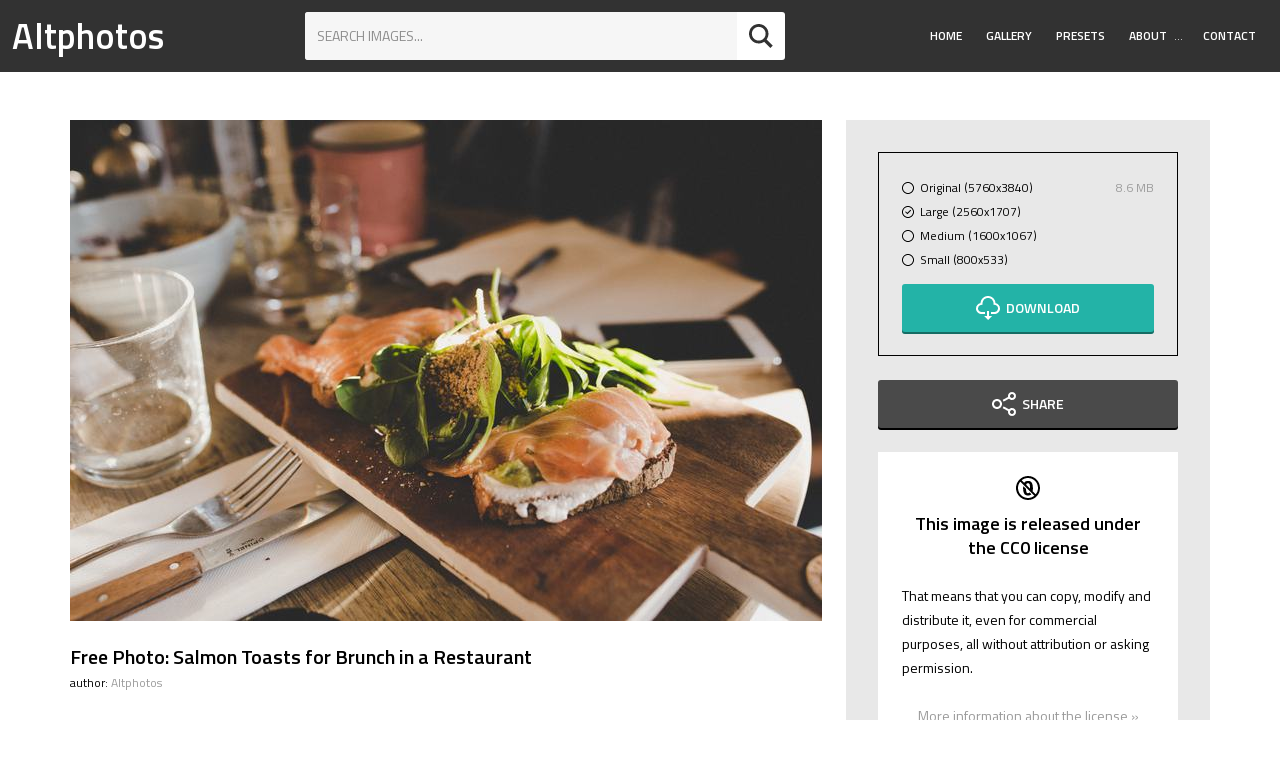

--- FILE ---
content_type: text/html; charset=utf-8
request_url: https://altphotos.com/photo/salmon-toasts-for-brunch-in-a-restaurant-258/
body_size: 7747
content:
<!doctype html><html lang="en" class="no-js"><head><meta charset="utf-8"><title>Free Photo: Salmon Toasts for Brunch in a Restaurant</title><meta name="viewport" content="width=device-width,initial-scale=1"><link rel="dns-prefetch" href="//fonts.googleapis.com"><link href="https://fonts.googleapis.com/css?family=Titillium+Web:400,400i,600" rel="stylesheet"><link href="https://static.altphotos.com/css/style.877f9b5639e8.css" rel="stylesheet" type="text/css" media="all"><script src="https://static.altphotos.com/js/modernizr-custom.e37bd369327d.js"></script><link rel="apple-touch-icon" sizes="180x180" href="https://static.altphotos.com/apple-touch-icon.8aa36246937c.png"><link rel="icon" type="image/png" href="https://static.altphotos.com/favicon-32x32.794f54658611.png" sizes="32x32"><link rel="icon" type="image/png" href="https://static.altphotos.com/favicon-16x16.5f20a1803b80.png" sizes="16x16"><link rel="manifest" href="https://static.altphotos.com/manifest.d1b8dd00d2c8.json"><link rel="mask-icon" href="https://static.altphotos.com/safari-pinned-tab.ac6ea4c3251a.svg"><meta name="theme-color" content="#ffffff"><meta name="twitter:card" content="summary_large_image"><meta name="twitter:site" content="@altphotos_com"><meta name="twitter:title" content="Salmon Toasts for Brunch in a Restaurant"><meta name="twitter:description" content="All images on ALTPHOTOS are released under Creative Commons CC0 License. It means you may download, modify, distribute and use them free for anything you like, even for commercial purpose."><meta name="twitter:image:src" content="https://media.altphotos.com/cache/images/2017/02/22/16/x800/salmon-toasts-restaurant.jpg"><meta name="twitter:image:alt" content="salmon, toasts, restaurant"><meta property="og:title" content="Salmon Toasts for Brunch in a Restaurant" /><meta property="og:type" content="article" /><meta property="og:url" content="https://altphotos.com/photo/salmon-toasts-for-brunch-in-a-restaurant-258/" /><meta property="og:image" content="https://media.altphotos.com/cache/images/2017/02/22/16/x800/salmon-toasts-restaurant.jpg" /><meta property="og:site_name" content="Altphotos" /></head><body id="body"><header id="masthead" class="site-header u-very-dark u-flex u-flex-wrap u-flex-jcsb u-flex-aic u-text-white a-none__ctnr"><strong class="site-header__logo"><a class="site-header__logolink" href="/">Altphotos</a></strong><form action="/search" method="get" class="search-form search-form--sh u-white u-r u-margin-small"><input class="search-form__input u-caps u-milli" type="text" name="q" value="" placeholder="Search images..." autocomplete="off" autofocus><button type="submit" class="search-button c-btn c-btn--icon u-r"><svg class="o-svg o-svg--normal u-margin-none"><use xlink:href="#iconmonstr-magnifier-2"/></svg></button></form><nav class="main-nav u-r"><a id="main-nav__toggle" href="#" class="main-nav__toggle u-margin-top-small u-margin-bottom-small u-relative"><svg class="main-nav__svg main-nav__toggle-open u-absolute js-visible o-svg o-svg--small"><use xlink:href="#iconmonstr-menu-1" /></svg><svg class="main-nav__svg main-nav__toggle-close u-absolute js-hidden  o-svg o-svg--small"><use xlink:href="#iconmonstr-x-mark-1" /></svg></a><ul id="main-nav__ul" class="main-nav__ul main-nav__ul-1 u-micro main-nav__ul-mclosed"><li class="main-nav__li main-nav__li-1"><a href="/" class="main-nav__a main-nav__a-1">Home</a></li><li class="main-nav__li main-nav__li-1"><a href="/gallery/" class="main-nav__a main-nav__a-1">Gallery</a></li><li class="main-nav__li main-nav__li-1"><a href="/presets/" class="main-nav__a main-nav__a-1">Presets</a></li><li class="main-nav__li main-nav__li-1 main-nav__li--wsub"><a href="/about/" class="main-nav__a main-nav__a-1">About</a><button class="js-main-nav__access_btn main-nav__access_btn"><span><span class="u-hidden-visually">Toggle Submenu</span>&hellip;</span></button><ul class="main-nav__ul main-nav__ul-2"><li class="main-nav__li main-nav__li-2"><a href="/privacy/" class="main-nav__a main-nav__a-2">Privacy</a></li></ul></li><li class="main-nav__li main-nav__li-1"><a href="/contact/" class="main-nav__a main-nav__a-1">Contact</a></li></ul></nav></header><main id="content" class="site-content"><div class="o-wrapper band"><div class="o-layout"><section class="o-layout__item u-2/3@desktop u-mb-up2@desktop"><img class="u-margin-bottom o-img--fill" src="https://media.altphotos.com/cache/images/2017/02/22/16/752/salmon-toasts-restaurant.jpg" srcset="https://media.altphotos.com/cache/images/2017/02/22/16/752/salmon-toasts-restaurant.jpg 1x, https://media.altphotos.com/cache/images/2017/02/22/16/1504/salmon-toasts-restaurant.jpg 2x" alt="Salmon Toasts for Brunch in a Restaurant"><header class="u-margin-bottom"><h1 class="u-h4 u-margin-bottom-none">Free Photo: Salmon Toasts for Brunch in a Restaurant</h1><span class="u-micro">author:
                    
                    <a class="a--color" href="/altphotos/">Altphotos</a></span></header><div class="o-layout o-layout--small u-margin-bottom"><h2 class="u-h5 o-layout__item u-margin-bottom-none">Similar Free Photos:</h2><a class="o-layout__item u-1/2 u-1/4@tablet u-margin-top-small" href="/photo/salad-with-potato-salad-with-oyster-mushrooms-2402/"><img class="o-img--fill" src="https://media.altphotos.com/cache/images/2017/08/23/08/178x120/salad-mushrooms-meal.jpg" srcset="https://media.altphotos.com/cache/images/2017/08/23/08/178x120/salad-mushrooms-meal.jpg 1x, https://media.altphotos.com/cache/images/2017/08/23/08/356x240/salad-mushrooms-meal.jpg 2x" alt="Salad with Potato Salad with Oyster Mushrooms"></a><a class="o-layout__item u-1/2 u-1/4@tablet u-margin-top-small" href="/photo/healthy-eating-breakfast-bowl-and-hot-coffees-259/"><img class="o-img--fill" src="https://media.altphotos.com/cache/images/2017/02/22/17/178x120/breakfast-healthy-restaurant.jpg" srcset="https://media.altphotos.com/cache/images/2017/02/22/17/178x120/breakfast-healthy-restaurant.jpg 1x, https://media.altphotos.com/cache/images/2017/02/22/17/356x240/breakfast-healthy-restaurant.jpg 2x" alt="Healthy Eating Breakfast Bowl and Hot Coffees"></a><a class="o-layout__item u-1/2 u-1/4@tablet u-margin-top-small" href="/photo/healthy-breakfast-on-a-wooden-table-257/"><img class="o-img--fill" src="https://media.altphotos.com/cache/images/2017/02/22/16/178x120/healthy-breakfasttable.jpg" srcset="https://media.altphotos.com/cache/images/2017/02/22/16/178x120/healthy-breakfasttable.jpg 1x, https://media.altphotos.com/cache/images/2017/02/22/16/356x240/healthy-breakfasttable.jpg 2x" alt="Healthy Breakfast on a Wooden Table"></a><a class="o-layout__item u-1/2 u-1/4@tablet u-margin-top-small" href="/photo/delicious-breakfast-toast-with-fried-egg-178/"><img class="o-img--fill" src="https://media.altphotos.com/cache/images/2017/02/12/17/178x120/toast-plate-breakfast.jpg" srcset="https://media.altphotos.com/cache/images/2017/02/12/17/178x120/toast-plate-breakfast.jpg 1x, https://media.altphotos.com/cache/images/2017/02/12/17/356x240/toast-plate-breakfast.jpg 2x" alt="Delicious Breakfast Toast with Fried Egg"></a></div><h3 class="u-h5 u-margin-bottom-tiny">Tags:</h3><div class="u-flex u-flex-wrap u-margin-bottom"><a class="c-btn c-btn--ghost c-btn--small u-text-light u-margin-right-tiny u-margin-top-tiny" href="/free/breakfast/">breakfast</a><a class="c-btn c-btn--ghost c-btn--small u-text-light u-margin-right-tiny u-margin-top-tiny" href="/free/brunch/">brunch</a><a class="c-btn c-btn--ghost c-btn--small u-text-light u-margin-right-tiny u-margin-top-tiny" href="/free/cutlery/">cutlery</a><a class="c-btn c-btn--ghost c-btn--small u-text-light u-margin-right-tiny u-margin-top-tiny" href="/free/cutting%20board/">cutting board</a><a class="c-btn c-btn--ghost c-btn--small u-text-light u-margin-right-tiny u-margin-top-tiny" href="/free/eating/">eating</a><a class="c-btn c-btn--ghost c-btn--small u-text-light u-margin-right-tiny u-margin-top-tiny" href="/free/food/">food</a><a class="c-btn c-btn--ghost c-btn--small u-text-light u-margin-right-tiny u-margin-top-tiny" href="/free/healthy/">healthy</a><a class="c-btn c-btn--ghost c-btn--small u-text-light u-margin-right-tiny u-margin-top-tiny" href="/free/iphone/">iPhone</a><a class="c-btn c-btn--ghost c-btn--small u-text-light u-margin-right-tiny u-margin-top-tiny" href="/free/lifestyle/">lifestyle</a><a class="c-btn c-btn--ghost c-btn--small u-text-light u-margin-right-tiny u-margin-top-tiny" href="/free/lunch/">lunch</a><a class="c-btn c-btn--ghost c-btn--small u-text-light u-margin-right-tiny u-margin-top-tiny" href="/free/meal/">meal</a><a class="c-btn c-btn--ghost c-btn--small u-text-light u-margin-right-tiny u-margin-top-tiny" href="/free/napkin/">napkin</a><a class="c-btn c-btn--ghost c-btn--small u-text-light u-margin-right-tiny u-margin-top-tiny" href="/free/plate/">plate</a><a class="c-btn c-btn--ghost c-btn--small u-text-light u-margin-right-tiny u-margin-top-tiny" href="/free/restaurant/">restaurant</a><a class="c-btn c-btn--ghost c-btn--small u-text-light u-margin-right-tiny u-margin-top-tiny" href="/free/salad/">salad</a><a class="c-btn c-btn--ghost c-btn--small u-text-light u-margin-right-tiny u-margin-top-tiny" href="/free/salmon/">salmon</a><a class="c-btn c-btn--ghost c-btn--small u-text-light u-margin-right-tiny u-margin-top-tiny" href="/free/sandwich/">sandwich</a><a class="c-btn c-btn--ghost c-btn--small u-text-light u-margin-right-tiny u-margin-top-tiny" href="/free/table/">table</a><a class="c-btn c-btn--ghost c-btn--small u-text-light u-margin-right-tiny u-margin-top-tiny" href="/free/toast/">toast</a><a class="c-btn c-btn--ghost c-btn--small u-text-light u-margin-right-tiny u-margin-top-tiny" href="/free/wood/">wood</a></div><section class="o-box u-light u-flex u-flex-wrap u-flex-jcsb u-micro"><div><h3 class="u-h5 u-margin-bottom-tiny"><svg class="o-svg o-svg--normal"><use xlink:href="#iconmonstr-photo-camera-6" /></svg>
                        Photo Details:
                    </h3><p class="u-margin-bottom-none">Camera: <strong>Canon EOS 5D Mark III</strong></p><p class="u-margin-bottom-none">Lens: Sigma 35mm f/1.4 DG HSM</p><p>35.0 mm &middot; ƒ/2.8 &middot; 1/125 &middot; ISO 250</p></div><div class="u-r"><table class="details__table u-margin-bottom-none"><tbody><tr><th>Image type</th><td>JPEG</td></tr><tr><th>Resolution</th><td>5760x3840</td></tr><tr><th>Created</th><td>Nov. 30, 2016</td></tr><tr><th>Uploaded</th><td>8 years, 10 months ago</td></tr><tr><th>Downloads</th><td>48</td></tr></tbody></table></div></section></section><aside class="o-layout__item u-1/3@desktop u-milli"><div class="aside__inner o-box o-box--large o-box--reduce u-light"><div class="aside__inner-2 o-box o-box--reduce u-border"><form action="/download/258/" method="post"><input type='hidden' name='csrfmiddlewaretoken' value='Q6otD49xJXZTf2kSIzky1x7ujeGvs1Xg' /><ul class="o-list-bare u-margin-bottom-small"><li class="radio-list u-micro"><input class="use-simili-radio" type="radio" name="size" value="original" id="original"><label class="radio-list__label u-flex u-flex-wrap u-flex-jcsb" for="original"><span class="radio-list__label__span"><span class="simili-radio u-relative"><svg class="o-svg o-svg--small simili-radio__svg--unchecked u-absolute"><use xlink:href="#iconmonstr-circle-2" /></svg><svg class="o-svg o-svg--small simili-radio__svg--checked u-absolute"><use xlink:href="#iconmonstr-check-mark-8" /></svg></span><span class="label__text">Original (5760x3840)</span></span><span class="u-text-light u-r">8.6 MB</span></label></li><li class="radio-list u-micro"><input class="use-simili-radio" type="radio" name="size" checked value="large" id="large"><label class="radio-list__label u-flex u-flex-wrap u-flex-jcsb" for="large"><span class="radio-list__label__span"><span class="simili-radio u-relative"><svg class="o-svg o-svg--small simili-radio__svg--unchecked u-absolute"><use xlink:href="#iconmonstr-circle-2" /></svg><svg class="o-svg o-svg--small simili-radio__svg--checked u-absolute"><use xlink:href="#iconmonstr-check-mark-8" /></svg></span><span class="label__text">Large (2560x1707)</span></span><span class="u-text-light u-r"></span></label></li><li class="radio-list u-micro"><input class="use-simili-radio" type="radio" name="size" value="medium" id="medium"><label class="radio-list__label u-flex u-flex-wrap u-flex-jcsb" for="medium"><span class="radio-list__label__span"><span class="simili-radio u-relative"><svg class="o-svg o-svg--small simili-radio__svg--unchecked u-absolute"><use xlink:href="#iconmonstr-circle-2" /></svg><svg class="o-svg o-svg--small simili-radio__svg--checked u-absolute"><use xlink:href="#iconmonstr-check-mark-8" /></svg></span><span class="label__text">Medium (1600x1067)</span></span><span class="u-text-light u-r"></span></label></li><li class="radio-list u-micro"><input class="use-simili-radio" type="radio" name="size" value="small" id="small"><label class="radio-list__label u-flex u-flex-wrap u-flex-jcsb" for="small"><span class="radio-list__label__span"><span class="simili-radio u-relative"><svg class="o-svg o-svg--small simili-radio__svg--unchecked u-absolute"><use xlink:href="#iconmonstr-circle-2" /></svg><svg class="o-svg o-svg--small simili-radio__svg--checked u-absolute"><use xlink:href="#iconmonstr-check-mark-8" /></svg></span><span class="label__text">Small (800x533)</span></span><span class="u-text-light u-r"></span></label></li></ul><button type="submit" class="c-btn u-1/1 c-btn--primary"><svg class="o-svg o-svg--normal u-margin-right-tiny"><use xlink:href="#iconmonstr-download-17" /></svg>Download
                        </button></form></div><div class="aside__inner-2 u-relative"><div class="c-btn u-1/1 c-btn--secondary a-none__ctnr u-center u-text-white"><div class=" u-absolute js-hidden share__items u-flex u-flex-wrap"><a class="share__item" href="https://www.facebook.com/sharer/sharer.php?u=https://altphotos.com/photo/salmon-toasts-for-brunch-in-a-restaurant-258/"><svg class="o-svg o-svg--normal u-margin-right-tiny"><use xlink:href="#iconmonstr-facebook-5" /></svg><span class="u-hidden-visually">Facebook</span></a><a class="share__item" href="https://twitter.com/intent/tweet?text=Grab%20this%20beautiful%20photo%20and%20use%20it%20however%20you%20want%20and%20totally%20free&url=https://altphotos.com/photo/salmon-toasts-for-brunch-in-a-restaurant-258/"><svg class="o-svg o-svg--normal u-margin-right-tiny"><use xlink:href="#iconmonstr-twitter-5" /></svg><span class="u-hidden-visually">Twitter</span></a><a class="share__item" href="https://pinterest.com/pin/create/button/?url=https://altphotos.com/photo/salmon-toasts-for-brunch-in-a-restaurant-258/&amp;description=Grab%20this%20beautiful%20photo%20and%20use%20it%20however%20you%20want%20and%20totally%20free&amp;media=https://media.altphotos.com/cache/images/2017/02/22/16/x800/salmon-toasts-restaurant.jpg"><svg class="o-svg o-svg--normal u-margin-right-tiny"><use xlink:href="#iconmonstr-pinterest-5" /></svg><span class="u-hidden-visually">Pinterest</span></a></div><a href="#" class="js-share share__share js-visible u-1/1"><svg class="o-svg o-svg--normal u-margin-right-tiny"><use xlink:href="#iconmonstr-share-2" /></svg>Share</a></div></div><div class="aside__inner-2 o-box o-box--reduce u-white aside__box u-center"><svg class="o-svg o-svg--normal u-margin-bottom-small"><use xlink:href="#copyright-cc0" /></svg><h3 class="u-h5"> This image is released under the CC0 license</h3><p class="u-left">That means that you can copy, modify and distribute it, even for commercial purposes, all without attribution or asking permission.</p><a class="a--color" rel="nofollow" href="https://creativecommons.org/publicdomain/zero/1.0/">More information about the license »</a></div><div class="aside__inner-2 o-box o-box--reduce u-white aside__box"><h3 class="u-h5 u-center">Join our Newsletter:</h3><p>Subscribe to our monthly newsletter to follow the recent news from Altphotos and take advantage of our exclusive sets of free photos.</p><form action="//altphotos.us14.list-manage.com/subscribe/post?u=667f63f5c02d84238a54fcca0&amp;id=22e2f89635" method="post" id="mc-embedded-subscribe-form" name="mc-embedded-subscribe-form" class="validate" target="_blank" novalidate><input type="email" class="input-group__input u-1/1 u-margin-bottom-small o-box--tiny required email" placeholder="Your email" name="EMAIL" id="mce-EMAIL" required=""><div id="mce-responses" class="clear"><div class="response" id="mce-error-response" style="display:none"></div><div class="response" id="mce-success-response" style="display:none"></div></div><div style="position: absolute; left: -5000px;" aria-hidden="true"><input type="text" name="b_667f63f5c02d84238a54fcca0_22e2f89635" tabindex="-1" value=""></div><input type="submit" value="Subscribe" name="subscribe" id="mc-embedded-subscribe" class="button c-btn c-btn--secondary u-1/1 button"></form></div></div></aside></div></div></main><footer id="site-info" class="site-footer__info o-box u-very-dark u-text-white u-center"><h2 class="u-h3 u-margin-top">Follow Us</h2><ul class="o-list-inline u-milli u-spacedletters"><li class="o-list-inline__item u-margin-right-small u-margin-left-small u-margin-bottom"><a class="c-btn c-btn--ghost" href="https://twitter.com/altphotos_com">Twitter</a></li><li class="o-list-inline__item u-margin-right-small u-margin-left-small u-margin-bottom"><a class="c-btn c-btn--ghost" href="https://www.facebook.com/altphotoscom">Facebook</a></li><li class="o-list-inline__item u-margin-right-small u-margin-left-small u-margin-bottom"><a class="c-btn c-btn--ghost" href="https://pinterest.com/altphotos/">Pinterest</a></li></ul><p class="u-micro">&copy; 2025 Altphotos.</p></footer><!-- #site-info --><a id="back-to-top" href="#body" class="back-to-top js-hidden u-caps u-micro a--none o-box o-box--tiny u-strong">Go to top</a><script type="text/javascript" src="https://static.altphotos.com/js/footer.681e3a9c4583.js" charset="utf-8"></script><svg width="0" height="0" xmlns="http://www.w3.org/2000/svg" class="u-absolute"><symbol viewBox="0 0 24 24" id="copyright-cc0"><title>copyright-cc0</title><path d="M12.1,0C12,0,12,0,12.1,0C5.4,0,0,5.4,0,12s5.4,12,12,12c0,0,0,0,0.1,0C18.7,24,24,18.6,24,12S18.7,0,12.1,0z M12.1,22
	C12,22,12,22,12.1,22C6.5,22,2,17.5,2,12c0-2.4,0.8-4.6,2.3-6.3l2.8,2.8l0.4,0.4l1.4,1.4l1.2,1.2l0.6,0.6l1.5,1.5l1.7,1.7l0.7,0.7
	l1.4,1.4l0.1,0.1l2.3,2.3C16.6,21.1,14.4,22,12.1,22z M14,12c0,0.1,0,0.1,0,0.2c0,0.1,0,0.3,0,0.4L13.4,12l-1.4-1.4l-1.8-1.8
	c0-0.1,0.1-0.3,0.1-0.4c0.1-0.2,0.2-0.4,0.3-0.6C11,7.4,11.4,7.2,12,7.2c0,0,0,0,0.1,0c0.8,0,1.3,0.4,1.6,1.2
	C13.8,9,13.9,10,14,11.2C14,11.4,14,11.7,14,12z M19.7,18.3l-3-3l-0.1-0.1c0.1-0.4,0.1-0.8,0.2-1.2c0.1-0.6,0.1-1.1,0.1-1.8
	c0-0.1,0-0.1,0-0.2c0-2.2-0.4-4-1.1-5.2c-0.7-1.3-2-1.9-3.7-1.9c0,0,0,0-0.1,0c-1.4,0-2.4,0.4-3.2,1.1C8.6,6.2,8.4,6.5,8.2,6.8
	c0,0,0,0,0,0L7.9,6.5L5.7,4.3C7.4,2.8,9.6,2,12,2c0,0,0,0,0.1,0C17.5,2,22,6.5,22,12C22,14.4,21.2,16.6,19.7,18.3z M13.5,16.3
	l1.9,1.9c-0.7,0.8-1.8,1.3-3.3,1.3c0,0,0,0-0.1,0c-1.8,0-3.1-0.6-3.8-1.9c-0.7-1.3-1.1-3.1-1.1-5.4c0-0.1,0-0.1,0-0.2
	c0-0.7,0.1-1.3,0.1-1.9L9.2,12l0.8,0.8c0,1.3,0.2,2.4,0.4,3.1c0.3,0.9,0.8,1.3,1.6,1.3c0,0,0,0,0.1,0C12.7,17.2,13.2,16.9,13.5,16.3
	z"/></symbol><symbol viewBox="0 0 24 24" id="iconmonstr-check-mark-1"><title>iconmonstr-check-mark-1</title><path d="M20.285 2l-11.285 11.567-5.286-5.011-3.714 3.716 9 8.728 15-15.285z"/></symbol><symbol viewBox="0 0 24 24" id="iconmonstr-check-mark-8"><title>iconmonstr-check-mark-8</title><path d="M12 2c5.514 0 10 4.486 10 10s-4.486 10-10 10-10-4.486-10-10 4.486-10 10-10zm0-2c-6.627 0-12 5.373-12 12s5.373 12 12 12 12-5.373 12-12-5.373-12-12-12zm6.25 8.891l-1.421-1.409-6.105 6.218-3.078-2.937-1.396 1.436 4.5 4.319 7.5-7.627z"/></symbol><symbol viewBox="0 0 24 24" id="iconmonstr-circle-2"><title>iconmonstr-circle-2</title><path d="M12 2c5.514 0 10 4.486 10 10s-4.486 10-10 10-10-4.486-10-10 4.486-10 10-10zm0-2c-6.627 0-12 5.373-12 12s5.373 12 12 12 12-5.373 12-12-5.373-12-12-12z"/></symbol><symbol viewBox="0 0 24 24" id="iconmonstr-cursor-16"><title>iconmonstr-cursor-16</title><path d="M6 11v-4l-6 5 6 5v-4h12v4l6-5-6-5v4z"/></symbol><symbol viewBox="0 0 24 24" id="iconmonstr-download-17"><title>iconmonstr-download-17</title><path d="M8 20h3v-5h2v5h3l-4 4-4-4zm11.479-12.908c-.212-3.951-3.473-7.092-7.479-7.092s-7.267 3.141-7.479 7.092c-2.57.463-4.521 2.706-4.521 5.408 0 3.037 2.463 5.5 5.5 5.5h3.5v-2h-3.5c-1.93 0-3.5-1.57-3.5-3.5 0-2.797 2.479-3.833 4.433-3.72-.167-4.218 2.208-6.78 5.567-6.78 3.453 0 5.891 2.797 5.567 6.78 1.745-.046 4.433.751 4.433 3.72 0 1.93-1.57 3.5-3.5 3.5h-3.5v2h3.5c3.037 0 5.5-2.463 5.5-5.5 0-2.702-1.951-4.945-4.521-5.408z"/></symbol><symbol viewBox="0 0 24 24" id="iconmonstr-drop-2"><title>iconmonstr-drop-2</title><path d="M12 3.571c3.658 5.437 6 9.223 6 12.503 0 3.268-2.691 5.926-6 5.926s-6-2.658-6-5.925c0-3.281 2.341-7.067 6-12.504zm0-3.571c-4.87 7.197-8 11.699-8 16.075 0 4.378 3.579 7.925 8 7.925s8-3.547 8-7.925c0-4.376-3.13-8.878-8-16.075z"/></symbol><symbol viewBox="0 0 24 24" id="iconmonstr-drop-6"><title>iconmonstr-drop-6</title><path d="M12 0c-4.87 7.197-8 11.699-8 16.075 0 4.378 3.579 7.925 8 7.925s8-3.547 8-7.925c0-4.376-3.13-8.878-8-16.075zm-.027 5.12c.467.725 1.027 1.987 1.027 3.32 0 3.908-4 4.548-4 2.17 0-1.633 1.988-4.044 2.973-5.49z"/></symbol><symbol viewBox="0 0 24 24" id="iconmonstr-facebook-5"><title>iconmonstr-facebook-5</title><path d="M12 2c5.514 0 10 4.486 10 10s-4.486 10-10 10-10-4.486-10-10 4.486-10 10-10zm0-2c-6.627 0-12 5.373-12 12s5.373 12 12 12 12-5.373 12-12-5.373-12-12-12zm-2 10h-2v2h2v6h3v-6h1.82l.18-2h-2v-.833c0-.478.096-.667.558-.667h1.442v-2.5h-2.404c-1.798 0-2.596.792-2.596 2.308v1.692z"/></symbol><symbol viewBox="0 0 24 24" id="iconmonstr-favorite-1"><title>iconmonstr-favorite-1</title><path d="M12 4.435c-1.989-5.399-12-4.597-12 3.568 0 4.068 3.06 9.481 12 14.997 8.94-5.516 12-10.929 12-14.997 0-8.118-10-8.999-12-3.568z"/></symbol><symbol viewBox="0 0 24 24" id="iconmonstr-filter-5"><title>iconmonstr-filter-5</title><path d="M23 0l-8.412 15h-5.215l-8.373-15h22zm-13 17v7h4v-7h-4z"/></symbol><symbol viewBox="0 0 24 24" id="iconmonstr-google-plus-5"><title>iconmonstr-google-plus-5</title><path d="M12 2c5.514 0 10 4.486 10 10s-4.486 10-10 10-10-4.486-10-10 4.486-10 10-10zm0-2c-6.627 0-12 5.373-12 12s5.373 12 12 12 12-5.373 12-12-5.373-12-12-12zm-2.5 11.5v1.2h1.985c-.08.514-.601 1.51-1.985 1.51-1.194 0-2.17-.99-2.17-2.21s.976-2.21 2.17-2.21c.681 0 1.135.29 1.396.541l.949-.916c-.61-.57-1.401-.915-2.345-.915-1.936 0-3.5 1.565-3.5 3.5s1.564 3.5 3.5 3.5c2.02 0 3.359-1.419 3.359-3.419 0-.23-.024-.405-.055-.58h-3.304zm0 0 8.5 1h-1.5v1.5h-1v-1.5h-1.5v-1h1.5v-1.5h1v1.5h1.5v1z"/></symbol><symbol viewBox="0 0 24 24" id="iconmonstr-instagram-15"><title>iconmonstr-instagram-15</title><path d="M12 2c5.514 0 10 4.486 10 10s-4.486 10-10 10-10-4.486-10-10 4.486-10 10-10zm0-2c-6.627 0-12 5.373-12 12s5.373 12 12 12 12-5.373 12-12-5.373-12-12-12zm0 7.082c1.602 0 1.792.006 2.425.035 1.627.074 2.385.845 2.46 2.459.028.633.034.822.034 2.424s-.006 1.792-.034 2.424c-.075 1.613-.832 2.386-2.46 2.46-.633.028-.822.035-2.425.035-1.602 0-1.792-.006-2.424-.035-1.63-.075-2.385-.849-2.46-2.46-.028-.632-.035-.822-.035-2.424s.007-1.792.035-2.424c.074-1.615.832-2.386 2.46-2.46.632-.029.822-.034 2.424-.034zm0-1.082c-1.63 0-1.833.007-2.474.037-2.18.1-3.39 1.309-3.49 3.489-.029.641-.036.845-.036 2.474 0 1.63.007 1.834.036 2.474.1 2.179 1.31 3.39 3.49 3.49.641.029.844.036 2.474.036 1.63 0 1.834-.007 2.475-.036 2.176-.1 3.391-1.309 3.489-3.49.029-.64.036-.844.036-2.474 0-1.629-.007-1.833-.036-2.474-.098-2.177-1.309-3.39-3.489-3.489-.641-.03-.845-.037-2.475-.037zm0 2.919c-1.701 0-3.081 1.379-3.081 3.081s1.38 3.081 3.081 3.081 3.081-1.379 3.081-3.081c0-1.701-1.38-3.081-3.081-3.081zm0 5.081c-1.105 0-2-.895-2-2 0-1.104.895-2 2-2 1.104 0 2.001.895 2.001 2s-.897 2-2.001 2zm3.202-5.922c-.397 0-.72.322-.72.72 0 .397.322.72.72.72.398 0 .721-.322.721-.72 0-.398-.322-.72-.721-.72z"/></symbol><symbol viewBox="0 0 24 24" id="iconmonstr-magnifier-2"><title>iconmonstr-magnifier-2</title><path d="M23.809 21.646l-6.205-6.205c1.167-1.605 1.857-3.579 1.857-5.711 0-5.365-4.365-9.73-9.731-9.73-5.365 0-9.73 4.365-9.73 9.73 0 5.366 4.365 9.73 9.73 9.73 2.034 0 3.923-.627 5.487-1.698l6.238 6.238 2.354-2.354zm-20.955-11.916c0-3.792 3.085-6.877 6.877-6.877s6.877 3.085 6.877 6.877-3.085 6.877-6.877 6.877c-3.793 0-6.877-3.085-6.877-6.877z"/></symbol><symbol viewBox="0 0 24 24" id="iconmonstr-menu-1"><title>iconmonstr-menu-1</title><path d="M24 6h-24v-4h24v4zm0 4h-24v4h24v-4zm0 8h-24v4h24v-4z"/></symbol><symbol viewBox="0 0 24 24" id="iconmonstr-photo-camera-3"><title>iconmonstr-photo-camera-3</title><path d="M5 4h-3v-1h3v1zm14 9c0 1.654-1.346 3-3 3s-3-1.346-3-3 1.346-3 3-3 3 1.346 3 3zm-1 0c0-1.104-.896-2-2-2s-2 .896-2 2 .896 2 2 2 2-.896 2-2zm6-8v16h-24v-16h24zm-16 3h-5v2h5v-2zm13 5c0-2.761-2.238-5-5-5s-5 2.239-5 5 2.238 5 5 5 5-2.239 5-5z"/></symbol><symbol viewBox="0 0 24 24" id="iconmonstr-photo-camera-6"><title>iconmonstr-photo-camera-6</title><path d="M5 4h-3v-1h3v1zm12 9c0 2.206-1.794 4-4 4s-4-1.794-4-4 1.794-4 4-4 4 1.794 4 4zm-1 0c0-1.657-1.342-3-3-3s-3 1.343-3 3 1.342 3 3 3 3-1.343 3-3zm8-8v17h-24v-17h5.93c.669 0 1.293-.334 1.664-.891l1.406-2.109h8l1.406 2.109c.371.557.995.891 1.664.891h3.93zm-19 4c0-.552-.447-1-1-1s-1 .448-1 1 .447 1 1 1 1-.448 1-1zm14 4c0-3.314-2.687-6-6-6s-6 2.686-6 6 2.687 6 6 6 6-2.686 6-6z"/></symbol><symbol viewBox="0 0 24 24" id="iconmonstr-pinterest-5"><title>iconmonstr-pinterest-5</title><path d="M12 2c5.514 0 10 4.486 10 10s-4.486 10-10 10-10-4.486-10-10 4.486-10 10-10zm0-2c-6.627 0-12 5.373-12 12s5.373 12 12 12 12-5.373 12-12-5.373-12-12-12zm0 6c-3.313 0-6 2.686-6 6 0 2.542 1.581 4.712 3.812 5.587-.052-.475-.1-1.203.022-1.721.108-.468.703-2.982.703-2.982s-.181-.359-.181-.891c0-.834.485-1.457 1.087-1.457.512 0 .759.385.759.845 0 .516-.328 1.285-.497 1.998-.142.598.3 1.084.889 1.084 1.066 0 1.887-1.124 1.887-2.747 0-1.437-1.032-2.441-2.507-2.441-1.707 0-2.709 1.28-2.709 2.604 0 .516.199 1.068.446 1.368.049.06.056.112.041.173l-.165.68c-.027.11-.088.134-.201.081-.75-.349-1.219-1.444-1.219-2.325 0-1.893 1.375-3.63 3.964-3.63 2.082 0 3.7 1.482 3.7 3.465 0 2.068-1.304 3.732-3.114 3.732-.608 0-1.179-.315-1.375-.689l-.374 1.426c-.135.521-.501 1.175-.746 1.573.562.173 1.16.267 1.778.267 3.313 0 6-2.687 6-6 0-3.314-2.687-6-6-6z"/></symbol><symbol viewBox="0 0 24 24" id="iconmonstr-share-2"><title>iconmonstr-share-2</title><path d="M5 9c1.654 0 3 1.346 3 3s-1.346 3-3 3-3-1.346-3-3 1.346-3 3-3zm0-2c-2.762 0-5 2.239-5 5s2.238 5 5 5 5-2.239 5-5-2.238-5-5-5zm15 9c-1.165 0-2.204.506-2.935 1.301l-5.488-2.927c-.23.636-.549 1.229-.944 1.764l5.488 2.927c-.072.301-.121.611-.121.935 0 2.209 1.791 4 4 4s4-1.791 4-4-1.791-4-4-4zm0 6c-1.103 0-2-.897-2-2s.897-2 2-2 2 .897 2 2-.897 2-2 2zm0-22c-2.209 0-4 1.791-4 4 0 .324.049.634.121.935l-5.488 2.927c.395.536.713 1.128.944 1.764l5.488-2.927c.731.795 1.77 1.301 2.935 1.301 2.209 0 4-1.791 4-4s-1.791-4-4-4zm0 6c-1.103 0-2-.897-2-2s.897-2 2-2 2 .897 2 2-.897 2-2 2z"/></symbol><symbol viewBox="0 0 24 24" id="iconmonstr-twitter-5"><title>iconmonstr-twitter-5</title><path d="M12 2c5.514 0 10 4.486 10 10s-4.486 10-10 10-10-4.486-10-10 4.486-10 10-10zm0-2c-6.627 0-12 5.373-12 12s5.373 12 12 12 12-5.373 12-12-5.373-12-12-12zm6.5 8.778c-.441.196-.916.328-1.414.388.509-.305.898-.787 1.083-1.362-.476.282-1.003.487-1.564.597-.448-.479-1.089-.778-1.796-.778-1.59 0-2.758 1.483-2.399 3.023-2.045-.103-3.86-1.083-5.074-2.572-.645 1.106-.334 2.554.762 3.287-.403-.013-.782-.124-1.114-.308-.027 1.14.791 2.207 1.975 2.445-.346.094-.726.116-1.112.042.313.978 1.224 1.689 2.3 1.709-1.037.812-2.34 1.175-3.647 1.021 1.09.699 2.383 1.106 3.773 1.106 4.572 0 7.154-3.861 6.998-7.324.482-.346.899-.78 1.229-1.274z"/></symbol><symbol viewBox="0 0 24 24" id="iconmonstr-x-mark-1"><title>iconmonstr-x-mark-1</title><path d="M24 20.188l-8.315-8.209 8.2-8.282-3.697-3.697-8.212 8.318-8.31-8.203-3.666 3.666 8.321 8.24-8.206 8.313 3.666 3.666 8.237-8.318 8.285 8.203z"/></symbol></svg><!-- Piwik --><script type="text/javascript">
              var _paq = _paq || [];
              _paq.push(['trackPageView']);
              _paq.push(['enableLinkTracking']);
              (function() {
                var u="//stats.altphotos.com/";
                _paq.push(['setTrackerUrl', u+'piwik.php']);
                _paq.push(['setSiteId', '1']);
                var d=document, g=d.createElement('script'), s=d.getElementsByTagName('script')[0];
                g.type='text/javascript'; g.async=true; g.defer=true; g.src=u+'piwik.js'; s.parentNode.insertBefore(g,s);
              })();
            </script><!-- End Piwik Code --><script defer src="https://static.cloudflareinsights.com/beacon.min.js/vcd15cbe7772f49c399c6a5babf22c1241717689176015" integrity="sha512-ZpsOmlRQV6y907TI0dKBHq9Md29nnaEIPlkf84rnaERnq6zvWvPUqr2ft8M1aS28oN72PdrCzSjY4U6VaAw1EQ==" data-cf-beacon='{"version":"2024.11.0","token":"ac247d26aeee4327ad4dc09c351918ea","r":1,"server_timing":{"name":{"cfCacheStatus":true,"cfEdge":true,"cfExtPri":true,"cfL4":true,"cfOrigin":true,"cfSpeedBrain":true},"location_startswith":null}}' crossorigin="anonymous"></script>
</body></html>

--- FILE ---
content_type: text/css
request_url: https://static.altphotos.com/css/style.877f9b5639e8.css
body_size: 5830
content:
html{box-sizing:border-box}*,*:before,*:after{box-sizing:inherit}/*! normalize.css v4.2.0 | MIT License | github.com/necolas/normalize.css */html{font-family:sans-serif;line-height:1.15;-ms-text-size-adjust:100%;-webkit-text-size-adjust:100%}body{margin:0}article,aside,details,figcaption,figure,footer,header,main,menu,nav,section,summary{display:block}audio,canvas,progress,video{display:inline-block}audio:not([controls]){display:none;height:0}progress{vertical-align:baseline}template,[hidden]{display:none}a{background-color:transparent;-webkit-text-decoration-skip:objects}a:active,a:hover{outline-width:0}abbr[title]{border-bottom:none;text-decoration:underline;text-decoration:underline dotted}b,strong{font-weight:inherit}b,strong{font-weight:bolder}dfn{font-style:italic}h1{font-size:2em;margin:0.67em 0}mark{background-color:#ff0;color:#000}small{font-size:80%}sub,sup{font-size:75%;line-height:0;position:relative;vertical-align:baseline}sub{bottom:-0.25em}sup{top:-0.5em}img{border-style:none}svg:not(:root){overflow:hidden}code,kbd,pre,samp{font-family:monospace, monospace;font-size:1em}figure{margin:1em 40px}hr{box-sizing:content-box;height:0;overflow:visible}button,input,optgroup,select,textarea{font:inherit;margin:0}optgroup{font-weight:bold}button,input{overflow:visible}button,select{text-transform:none}button,html [type="button"],[type="reset"],[type="submit"]{-webkit-appearance:button}button::-moz-focus-inner,[type="button"]::-moz-focus-inner,[type="reset"]::-moz-focus-inner,[type="submit"]::-moz-focus-inner{border-style:none;padding:0}button:-moz-focusring,[type="button"]:-moz-focusring,[type="reset"]:-moz-focusring,[type="submit"]:-moz-focusring{outline:1px dotted ButtonText}fieldset{border:1px solid #c0c0c0;margin:0 2px;padding:0.35em 0.625em 0.75em}legend{box-sizing:border-box;color:inherit;display:table;max-width:100%;padding:0;white-space:normal}textarea{overflow:auto}[type="checkbox"],[type="radio"]{box-sizing:border-box;padding:0}[type="number"]::-webkit-inner-spin-button,[type="number"]::-webkit-outer-spin-button{height:auto}[type="search"]{-webkit-appearance:textfield;outline-offset:-2px}[type="search"]::-webkit-search-cancel-button,[type="search"]::-webkit-search-decoration{-webkit-appearance:none}::-webkit-input-placeholder{color:inherit;opacity:0.54}::-webkit-file-upload-button{-webkit-appearance:button;font:inherit}body,h1,h2,h3,h4,h5,h6,blockquote,p,pre,dl,dd,ol,ul,figure,hr,fieldset,legend{margin:0;padding:0}li>ol,li>ul{margin-bottom:0}table{border-collapse:collapse;border-spacing:0}address,h1,h2,h3,h4,h5,h6,blockquote,p,pre dl,ol,ul,figure,hr,table,fieldset{margin-bottom:1.5rem}dd,ol,ul{margin-left:1.5rem}html{font-size:1em;line-height:1.5;overflow-y:scroll;min-height:100%}html{font-family:"Titillium Web",sans-serif;font-weight:400}h1{font-size:3.75rem;line-height:1.2}h2{font-size:2.25rem;line-height:1.3333333}h3{font-size:1.5rem;line-height:1}h4{font-size:1.25rem;line-height:1.2}h5{font-size:1.125rem;line-height:1.3333333}h6{font-size:1rem;line-height:1.5}@media (max-width: 29.99em){h1{font-size:2.25rem;line-height:1.3333333}h2{font-size:1.5rem;line-height:1}h3{font-size:1.25rem;line-height:1.2}h4{font-size:1.125rem;line-height:1.3333333}h5{font-size:1rem;line-height:1.5}h6{font-size:.875rem;line-height:1.7142857}}*:focus{outline:1px dotted;outline-offset:3px;opacity:.8}.h__subtitle{display:block}a,.a--color:hover{color:inherit}a:hover,.a-none__ctnr a,.a--none,.a--color{text-decoration:none}.a--color{color:#9b9b9b;transition:.5s}button,input,select,textarea{font:inherit}img{max-width:100%;font-style:italic;vertical-align:middle}img[width],img[height]{max-width:none}table{width:100%}input[type="text"],input[type="email"]{background:transparent;border:1px solid}.o-wrapper{padding-right:0.75rem;padding-left:0.75rem;margin-right:auto;margin-left:auto;width:100%;max-width:1164px}.o-wrapper:after{content:"" !important;display:block !important;clear:both !important}.o-wrapper--48\@desktop{padding-left:0.75rem;padding-right:0.75rem}@media (min-width: 46.25em){.o-wrapper--48\@desktop{max-width:100%;padding-left:3rem;padding-right:3rem}}.o-layout{display:block;margin:0;padding:0;list-style:none;margin-left:-24px;font-size:0}.o-layout__item{box-sizing:border-box;display:inline-block;vertical-align:top;width:100%;padding-left:24px;font-size:1rem}.o-layout--tiny{margin-left:-6px}.o-layout--tiny>.o-layout__item{padding-left:6px}.o-layout--small{margin-left:-12px}.o-layout--small>.o-layout__item{padding-left:12px}.o-layout--large{margin-left:-32px}.o-layout--large>.o-layout__item{padding-left:32px}.o-layout--huge{margin-left:-96px}.o-layout--huge>.o-layout__item{padding-left:96px}.o-layout--flush{margin-left:0}.o-layout--flush>.o-layout__item{padding-left:0}.o-layout--middle>.o-layout__item{vertical-align:middle}.o-layout--bottom>.o-layout__item{vertical-align:bottom}.o-layout--center{text-align:center}.o-layout--center>.o-layout__item{text-align:left}.o-layout--right{text-align:right}.o-layout--right>.o-layout__item{text-align:left}.o-layout--reverse{direction:rtl}.o-layout--reverse>.o-layout__item{direction:ltr;text-align:left}.o-layout__item--auto{width:auto}.o-list-bare{list-style:none;margin-left:0}.o-list-inline{margin-left:0;list-style:none}.o-list-inline__item{display:inline-block}.o-list-inline--delimited{font-size:0}.o-list-inline--delimited>.o-list-inline__item{font-size:1rem}.o-list-inline--delimited>.o-list-inline__item+.o-list-inline__item:before{content:" | "}.o-box{display:block;padding:24px}.o-box:after{content:"" !important;display:block !important;clear:both !important}.o-box>:last-child{margin-bottom:0}.o-box--flush{padding:0}.o-box--tiny{padding:6px}.o-box--small{padding:12px}.o-box--large{padding:32px}.o-box--huge{padding:96px}@media (max-width: 29.99em){.o-box--reduce{padding:0.75rem}}@media (min-width: 46.25em) and (max-width: 64.0525em){.o-box--reduce{padding:0.75rem}}.o-svg{fill:currentColor;vertical-align:bottom}.o-svg--normal{width:1.5rem;height:1.5rem}.o-svg--small{width:0.75rem;height:0.75rem}.o-svg--medium{width:1.125rem;height:1.125rem}.o-svg--large{width:3rem;height:3rem}.o-img--fill{width:100%}a img{transition:.5s}a:hover img{opacity:.8}.c-btn{display:inline-block;vertical-align:middle;font:inherit;text-align:center;margin:0;cursor:pointer;padding:12px 24px;border-radius:3px;text-transform:uppercase;font-weight:600;border:none;position:relative}.c-btn:after{content:"";position:absolute;left:0;right:0;top:0;bottom:0;background:currentColor;opacity:0;transition:0.25s;pointer-events:none}.c-btn:hover:after,.c-btn:focus:after{opacity:.15}.c-btn,.c-btn:hover,.c-btn:active,.c-btn:focus{text-decoration:none}.c-btn--primary{background-color:#23B3A7;box-shadow:0 2px 0 rgba(0,0,0,0.4),0 2px 0 #23B3A7}.c-btn--primary,.c-btn--primary:hover,.c-btn--primary:active,.c-btn--primary:focus{color:#fff}.c-btn--icon{padding:12px}.c-btn--secondary{background-color:#4a4a4a;box-shadow:inset 0 0 60px 40px transparent,0 2px 0 #000}.c-btn--secondary,.c-btn--secondary:hover,.c-btn--secondary:active,.c-btn--secondary:focus{color:#fff}.c-btn--light,input.c-btn--light{background-color:#e8e8e8;box-shadow:0 2px 0 rgba(0,0,0,0.4),0 2px 0 #e8e8e8;border:none}.c-btn--like{background:#DC4977;box-shadow:inset 0 0 60px 40px transparent,0 2px 0 rgba(0,0,0,0.4),0 2px 0 #DC4977}.c-btn--like.liked{background:transparent;box-shadow:none;pointer-events:none;color:#DC4977}.c-btn--small{padding:.375rem .75rem;font-size:.625rem;line-height:1}.c-btn--large{padding:1.5rem 2rem}.c-btn--icon{padding:12px}.c-btn--ghost{border:1px solid currentColor;padding:11px 23px;transition:0.3s}.c-btn--ghost,.c-btn--ghost:hover,.c-btn--ghost:active,.c-btn--ghost:focus{background:none}.c-btn--ghost.c-btn--small{padding:5px 11px}.c-btn--ghost.c-btn--large{padding:23px 31px}.c-btn--ghost.u-text-light:hover,.c-btn--ghost.u-text-light:focus{color:white;background:#9b9b9b;border-color:#9b9b9b}.c-btn--ghost.u-text-white:hover,.c-btn--ghost.u-text-white:focus{color:#323232;background:#fff;border-color:#fff}.band{padding-top:24px;padding-bottom:24px}@media (min-width: 46.25em){.band{padding-top:48px;padding-bottom:48px}}.main-nav{background:inherit}.main-nav__ul{list-style:none;text-transform:uppercase}.main-nav__ul-1{margin:0}.main-nav__toggle{display:block;height:3rem;width:3rem;padding:1.125rem}@media (max-width: 64.0525em){.main-nav__ul-1{position:fixed;top:4.5rem;left:0;right:0;bottom:0;padding:0.75rem;margin:0;background:inherit;overflow:auto;opacity:0;visibility:hidden}.main-nav__ul-mopened{opacity:1;visibility:visible}.activated{transition:opacity visibility 0.6s}.main-nav__a{padding:0.375rem 0.25rem;display:block;position:relative}.main-nav__a:after{content:'';position:absolute;bottom:0;left:0;right:0;border-bottom:1px solid;opacity:.15;transition:.5s}.main-nav__a:focus{outline:none}.main-nav__a:hover:after,.main-nav__a:focus:after{opacity:.5}.main-nav__access_btn{display:none}}@media (min-width: 64.0625em){.main-nav{margin-right:0.75rem}.no-flexbox .main-nav{float:right}.main-nav__ul-1{display:flex;transition:none}.no-flexbox .main-nav__li-1{float:left}.main-nav__li{position:relative;transition:.5s}.main-nav__ul-2{position:absolute;top:100%;right:0;margin:0;text-align:right;background:#222;visibility:hidden;opacity:0;transition:.5s}.main-nav__li-2{padding:0.375rem 0.75rem}.main-nav__li-1:hover .main-nav__ul-2,.main-nav__li-1:focus .main-nav__ul-2,.main-nav__li-1.js-submenu .main-nav__ul-2{opacity:1;visibility:visible}.main-nav__a-1{padding:1.5rem 0.75rem;display:block}.main-nav__li--wsub .main-nav__a-1{padding-right:1.5rem}.main-nav__li-1:hover,.main-nav__li-1:focus,.main-nav__li-1--active{background:#222}.main-nav__li-2:hover,.main-nav__li-2:focus{background:#000}.main-nav__toggle{display:none}.main-nav__access_btn{color:inherit;background:transparent;border:0;padding:0;position:absolute;top:1.5rem;right:0.5rem}.main-nav__li-1:hover .main-nav__access_btn{pointer-events:none}}.site-content{padding-top:4.5rem}.site-header{position:fixed;height:4.5rem;left:0;right:0;top:0;z-index:2}.site-header__logo{margin:0 0.5rem 0 0.75rem;line-height:4.5rem}@media (min-width: 30em){.site-header__logo{font-size:2.25rem}}.site-footer__widget{flex:1 0 21rem;min-width:15rem;padding:1.5rem;width:50%;max-width:50%}@media (max-width: 46.24em){.site-footer__widget{max-width:100%}}@media (min-width: 46.25em){.site-footer--4 .site-footer__widget{flex:1 0 50%}}@media (max-width: 64.0525em){.site-footer--3{max-width:45rem}}@media (min-width: 64.0625em){.site-footer--3 .site-footer__widget{flex:1 0 33.33%;width:33.33%;max-width:33.33%}.site-footer--4 .site-footer__widget{flex:1 0 25%;width:25%;max-width:25%}}@media (min-width: 71.25em){.no-flexbox .site-footer{padding-left:calc(50% - 570px);padding-right:calc(50% - 570px)}}.page-header{padding:1.5rem 0.75rem 3rem;color:#fff}.page-header--main{padding-bottom:7.5rem}.page-header__imgcntnr{left:0;right:0;top:0;bottom:0;background-color:black;overflow:hidden;z-index:-1}.page-header__img{opacity:0.75;width:100%;height:100%;object-fit:cover}@media (min-width: 30em){.page-header{padding-top:4.5rem;padding-bottom:4.5rem}.page-header--main{padding-bottom:12rem}.page-header--ba{padding-top:7.5rem;padding-bottom:7.5rem}}@media (min-width: 71.25em){.page-header{padding-left:calc(50% - 570px);padding-right:calc(50% - 570px)}}.page-header__download{bottom:0.75rem;right:0.75rem;position:absolute}.no-objectfit .page-header__img{height:auto;position:absolute;max-width:none;left:0}.aside__inner-2{margin-bottom:1.5rem}.aside__inner-2:last-child{margin-bottom:0}.pagin__nav{min-width:calc(100% - 1.5rem);margin-left:0.75rem;margin-right:0.75rem;flex:1 0 calc(100% - 1.5rem)}.pagin__maxpage{right:0;bottom:-1.5rem}.pagin__ctnr__item:only-child{justify-content:flex-end}.pagin__ctnr--small input,.pagin__ctnr--small input+a{height:1.5rem;vertical-align:bottom}@media (max-width: 29.99em){.pagin__ctnr__item{width:100%}}@media (min-width: 30em){.pagin__more{flex:1 1 24rem;max-width:24rem;margin-left:auto;margin-right:auto}}.no-checked .simili-radio,.no-js .simili-radio{display:none}.checked .use-simili-radio{position:absolute;opacity:0}.simili-radio{width:12px;height:12px;display:inline-block;margin-right:0.375rem}.simili-radio--colors .simili-radio__svg{width:18px;height:18px}.checked .radio-list__label,.checked .radio-list__label__span{display:flex}.no-js .radio-list__label,.no-checked .radio-list__label{display:inline-block;padding-left:0.5rem}.radio-list__label__span{align-items:center}.use-simili-radio:focus+label .o-svg{border:1px dotted grey;border-radius:2px}.simili-radio__svg--checked,.use-simili-radio:checked+label .simili-radio__svg--unchecked{visibility:hidden}.use-simili-radio:checked+label .simili-radio__svg--checked{visibility:visible}.colors__li{display:inline-block}.contact-form__fieldset{border-color:currentColor}.contact-form__ctnr__field{width:100%}@media (min-width: 30em){.contact-form__ctnr__field{width:calc(50% - 0.75rem)}}.contact-form input[type="text"],.contact-form input[type="email"],.contact-form textarea{border:none;background:#e8e8e8;box-shadow:none;transition:.5s;box-shadow:inset 0 0 0 1px transparent}.contact-form input[type="text"]:focus,.contact-form input[type="email"]:focus,.contact-form textarea:focus{outline:none;box-shadow:inset 0 0 0 1px currentColor}.contact-form__field label{display:block;font-weight:600;text-transform:uppercase}input[name="subscribe"]{transition:0.25s}input[name="subscribe"]:hover{background-color:#656565}.share__ctnr{position:relative}.page-header-share__ctnr{position:absolute;left:0.75rem;bottom:0.75rem;text-transform:uppercase}.share__items{left:2rem;right:2rem}.share__share{display:block}.share__item{flex:1;transition:.5s;opacity:0.66}.share__item:hover{opacity:1}.page-header .share__items{left:0;right:auto;width:140px}.details__table th,.details__table td{border:1px solid;padding:0 0.375rem}.details__table td{text-align:right}.details__table th{text-align:left}.search-form{color:#323232;max-width:30rem;flex-direction:row;display:inline-flex;flex:1;z-index:2;transition:.5s;will-change:width, left;transform:translate3d(0, 0, 0)}.search-form--header{position:absolute;width:calc(100% - 1.5rem);left:0.75rem}@media (min-width: 30em){.search-form--header{width:30rem;left:calc(50% - 15rem)}}.search-form--sh{position:relative}.search-form--header,.seach-form__filters{box-shadow:0 10px 30px #323232}.search-button{background:transparent;color:inherit}.search-form__input{flex:1;transition:0.3s}.search-form__input:focus{outline:none;background:#f5f5f5}input.search-form__input{border:none;padding-left:0.75rem}.search-form__input:first-child{border-radius:3px 0 0 3px}.search-form__filter{border-top-right-radius:0;border-bottom-right-radius:0}.seach-form__filters,.search-form{border-radius:3px}.seach-form__filters{top:calc(100% + 0.5rem);left:0;right:0}.options-set{padding:0 0.75rem 0.75rem;width:calc(50% - 0.375rem)}.options-set__title{padding:0 0.375rem}.js-fixed{position:fixed;top:0.75rem;left:calc(50% - 12rem);width:24rem}@media (max-width: 64.0525em){.js-fixed{right:3rem;left:0.75rem;width:auto;max-width:none}}@media (max-width: 29.99em){.search-form--sh{position:absolute;right:2.25rem;left:0;top:0;opacity:0;visibility:hidden}.search-form--sh.js-active{opacity:1;visibility:visible}}.back-to-top{position:fixed;padding:0.375rem 0.75rem;bottom:1rem;right:1rem;transition:.5s;background:rgba(0,0,0,0.75);color:white}.fleximages__item{flex:0 0 auto}.fleximages--normal-m{margin-left:-0.75rem;width:calc( 100% + 1.5rem )}.fleximages--normal-m .fleximages__item{margin:0.75rem}.fleximages--small-m{margin-left:-0.375rem;width:calc( 100% + 0.75rem )}.fleximages--small-m .fleximages__item{margin:0.375rem}.shutterstock__ctnr{max-height:1400px;transition:1s .25s;opacity:1}@media (max-width: 46.24em){.shutterstock__ctnr{max-height:none}}.shutterstock__block{margin-bottom:1.125rem}.spinner{margin-left:auto;margin-right:auto;height:3rem;transition:1s;overflow:hidden}.spinner-hidden{height:0;opacity:0;visibility:hidden}.spinner__rect{background-color:currentColor;height:100%;width:.375rem;margin:0 0.0625rem;-webkit-animation:sk-stretchdelay 1.2s infinite ease-in-out;animation:sk-stretchdelay 1.2s infinite ease-in-out}.spinner__rect-2{-webkit-animation-delay:-1.1s;animation-delay:-1.1s}.spinner__rect-3{-webkit-animation-delay:-1.0s;animation-delay:-1.0s}.spinner__rect-4{-webkit-animation-delay:-0.9s;animation-delay:-0.9s}.spinner__rect-5{-webkit-animation-delay:-0.8s;animation-delay:-0.8s}@-webkit-keyframes sk-stretchdelay{0%, 40%, 100%{-webkit-transform:scaleY(0.4)}20%{-webkit-transform:scaleY(1)}}@keyframes sk-stretchdelay{0%, 40%, 100%{transform:scaleY(0.4);-webkit-transform:scaleY(0.4)}20%{transform:scaleY(1);-webkit-transform:scaleY(1)}}.flash__ctnr{position:fixed;left:0;right:0;z-index:10}.flash{color:#fff;border-radius:3px;margin-bottom:0.75rem;z-index:10}.flash.js-hidden{height:0;padding:0;margin:0}.flash--success{background:rgba(35,179,167,0.9)}.flash--info{background:rgba(53,139,191,0.9)}.flash--warning{background:rgba(230,135,37,0.9)}.flash--error{background:rgba(177,49,49,0.9)}.flash--debug{background:rgba(173,131,168,0.9)}.flash svg{display:block}.c-blinking-cursor{visibility:hidden;position:absolute;pointer-events:none;left:calc(50% - 2px);top:0.75rem;-webkit-animation:1s blink step-end infinite;-moz-animation:1s blink step-end infinite;-ms-animation:1s blink step-end infinite;-o-animation:1s blink step-end infinite;animation:1s blink step-end infinite}input[value=""] ~ .c-blinking-cursor{visibility:visible}input:focus ~ .c-blinking-cursor{visibility:hidden}@keyframes "blink"{from, to{color:transparent}50%{color:black}}@-moz-keyframes blink{from, to{color:transparent}50%{color:black}}@-webkit-keyframes "blink"{from, to{color:transparent}50%{color:black}}@-ms-keyframes "blink"{from, to{color:transparent}50%{color:black}}@-o-keyframes "blink"{from, to{color:transparent}50%{color:black}}.ba-slider{position:relative;overflow:hidden}.ba-slider--header{z-index:0}.ba-slider img{width:100%;display:block;max-width:none}.ba-slider .resize{position:absolute;top:0;left:0;height:100%;width:50%;overflow:hidden}.ba-slider .resize img{opacity:1}.ba-slider .handle{position:absolute;left:50%;top:0;bottom:0;width:1px;margin-left:-1px;background:rgba(0,0,0,0.25);cursor:ew-resize}.ba-slider__icon{color:#fff;position:absolute;left:-0.75rem;bottom:0.5rem}.preset__label{left:1.5rem;top:0.75rem;padding:0.25rem 0.5rem;background:#fff}.ba-slider__label{color:#fff;background:rgba(0,0,0,0.5)}.preset--initial{left:auto;right:0.75rem}.preset--resize{left:0.75rem}.t-fstadd{background-image:url("../images/fst-concrete-bg.42f0b7967ab5.jpg");background-size:cover;background-position:center center;background-repeat:no-repeat;background-clip:content-box}@media (min-width: 46.25em){.t-fstadd{display:flex;flex-direction:column}}.t-fstadd__inner{flex:1;height:calc(100% - 3rem);background:rgba(48,48,48,0.25);margin:1.5rem;flex-direction:column;box-shadow:inset 0 0 30px rgba(0,0,0,0.2);transition:.5s}.t-fstadd__a{color:#ffc000;text-decoration:none;text-transform:uppercase;transition:.5s;font-size:.875rem;line-height:1.7142857;font-weight:600}.t-fstadd__a:hover{color:#fff}.u-clearfix:after{content:"" !important;display:block !important;clear:both !important}.u-1\/1{width:100% !important}.u-1\/2{width:50% !important}.u-2\/2{width:100% !important}.u-1\/3{width:33.3333333% !important}.u-2\/3{width:66.6666667% !important}.u-3\/3{width:100% !important}.u-1\/4{width:25% !important}.u-2\/4{width:50% !important}.u-3\/4{width:75% !important}.u-4\/4{width:100% !important}@media (min-width: 20em){.u-1\/1\@mobile{width:100% !important}.u-1\/2\@mobile{width:50% !important}.u-2\/2\@mobile{width:100% !important}.u-1\/3\@mobile{width:33.3333333% !important}.u-2\/3\@mobile{width:66.6666667% !important}.u-3\/3\@mobile{width:100% !important}.u-1\/4\@mobile{width:25% !important}.u-2\/4\@mobile{width:50% !important}.u-3\/4\@mobile{width:75% !important}.u-4\/4\@mobile{width:100% !important}}@media (min-width: 30em){.u-1\/1\@tablet{width:100% !important}.u-1\/2\@tablet{width:50% !important}.u-2\/2\@tablet{width:100% !important}.u-1\/3\@tablet{width:33.3333333% !important}.u-2\/3\@tablet{width:66.6666667% !important}.u-3\/3\@tablet{width:100% !important}.u-1\/4\@tablet{width:25% !important}.u-2\/4\@tablet{width:50% !important}.u-3\/4\@tablet{width:75% !important}.u-4\/4\@tablet{width:100% !important}}@media (min-width: 46.25em){.u-1\/1\@desktop{width:100% !important}.u-1\/2\@desktop{width:50% !important}.u-2\/2\@desktop{width:100% !important}.u-1\/3\@desktop{width:33.3333333% !important}.u-2\/3\@desktop{width:66.6666667% !important}.u-3\/3\@desktop{width:100% !important}.u-1\/4\@desktop{width:25% !important}.u-2\/4\@desktop{width:50% !important}.u-3\/4\@desktop{width:75% !important}.u-4\/4\@desktop{width:100% !important}}@media (min-width: 64.0625em){.u-1\/1\@wide{width:100% !important}.u-1\/2\@wide{width:50% !important}.u-2\/2\@wide{width:100% !important}.u-1\/3\@wide{width:33.3333333% !important}.u-2\/3\@wide{width:66.6666667% !important}.u-3\/3\@wide{width:100% !important}.u-1\/4\@wide{width:25% !important}.u-2\/4\@wide{width:50% !important}.u-3\/4\@wide{width:75% !important}.u-4\/4\@wide{width:100% !important}}.u-h1{font-size:3.75rem;line-height:1.2}.u-h2{font-size:2.25rem;line-height:1.3333333}.u-h3{font-size:1.5rem;line-height:1}.u-h4{font-size:1.25rem;line-height:1.2}.u-h5{font-size:1.125rem;line-height:1.3333333}.u-h6{font-size:1rem;line-height:1.5}.u-normal{font-weight:400}.u-strong,.main-nav__a-1,.options-set__title{font-weight:600}.u-italic{font-style:italic}.u-center{text-align:center !important}.u-left{text-align:left !important}.u-right{text-align:right !important}.u-banner-type{font-size:1.25rem;line-height:1.6}.u-milli{font-size:.875rem !important;line-height:1.7142857 !important}.u-micro{font-size:.75rem !important;line-height:2 !important}.u-border{box-shadow:inset 0 0 0 1px currentColor}.u-caps,.site-footer__title,.options-set__title{text-transform:uppercase}.u-spacedletters{letter-spacing:1px}.u-h3--multiline{line-height:1.3333}.u-h4--multiline{line-height:1.6}.u-line,.u-block{display:block}.u-inlineblock{display:inline-block}.u-inline{display:inline}@media (max-width: 29.99em){.u-h6,body,.o-layout__item{font-size:.875rem;line-height:1.7142857}.u-h1{font-size:1.5rem;line-height:1}.u-h2{font-size:1.25rem;line-height:1.2}.u-h3{font-size:1.125rem;line-height:1.3333333}.u-h4{font-size:1rem;line-height:1.5}.u-banner-type,.u-h5{font-size:1rem;line-height:1.5}.u-milli{font-size:.75rem !important;line-height:2 !important}.u-micro{font-size:.625rem !important;line-height:2.4 !important}}.u-padding{padding:24px !important}.u-padding-huge{padding:48px !important}.u-padding-tiny{padding:6px !important}.u-padding-small{padding:12px !important}.u-padding-none{padding:0 !important}.u-padding-top{padding-top:24px !important}.u-padding-top-huge{padding-top:48px !important}.u-padding-top-tiny{padding-top:6px !important}.u-padding-top-small{padding-top:12px !important}.u-padding-top-none{padding-top:0 !important}.u-padding-right{padding-right:24px !important}.u-padding-right-huge{padding-right:48px !important}.u-padding-right-tiny{padding-right:6px !important}.u-padding-right-small{padding-right:12px !important}.u-padding-right-none{padding-right:0 !important}.u-padding-bottom{padding-bottom:24px !important}.u-padding-bottom-huge{padding-bottom:48px !important}.u-padding-bottom-tiny{padding-bottom:6px !important}.u-padding-bottom-small{padding-bottom:12px !important}.u-padding-bottom-none{padding-bottom:0 !important}.u-padding-left{padding-left:24px !important}.u-padding-left-huge{padding-left:48px !important}.u-padding-left-tiny{padding-left:6px !important}.u-padding-left-small{padding-left:12px !important}.u-padding-left-none{padding-left:0 !important}.u-margin{margin:24px !important}.u-margin-huge{margin:48px !important}.u-margin-tiny{margin:6px !important}.u-margin-small{margin:12px !important}.u-margin-none{margin:0 !important}.u-margin-top{margin-top:24px !important}.u-margin-top-huge{margin-top:48px !important}.u-margin-top-tiny{margin-top:6px !important}.u-margin-top-small{margin-top:12px !important}.u-margin-top-none{margin-top:0 !important}.u-margin-right{margin-right:24px !important}.u-margin-right-huge{margin-right:48px !important}.u-margin-right-tiny{margin-right:6px !important}.u-margin-right-small{margin-right:12px !important}.u-margin-right-none{margin-right:0 !important}.u-margin-bottom{margin-bottom:24px !important}.u-margin-bottom-huge{margin-bottom:48px !important}.u-margin-bottom-tiny{margin-bottom:6px !important}.u-margin-bottom-small{margin-bottom:12px !important}.u-margin-bottom-none{margin-bottom:0 !important}.u-margin-left{margin-left:24px !important}.u-margin-left-huge{margin-left:48px !important}.u-margin-left-tiny{margin-left:6px !important}.u-margin-left-small{margin-left:12px !important}.u-margin-left-none{margin-left:0 !important}.u-relative{position:relative !important}.u-absolute{position:absolute !important}.u-flex{display:flex}.u-flex-wrap{flex-wrap:wrap}.u-flex-aic{align-items:center}.u-flex-jcsb{justify-content:space-between}.u-flex-jcc{justify-content:center}.u-hide-overflow{overflow:hidden}.flexbox .o-box.u-flex:after{content:none !important}@media (max-width: 46.24em){.u-mb-up2\@desktop{margin-bottom:1.5rem}}.u-light{background:#e8e8e8}.u-white{background:#fff}.u-dark{background:#4A4A4A}.u-action{background:#23B3A7}.u-very-dark{background:#323232}.u-black{background:#101010}.u-text-white{color:white}.u-text-light{color:#9b9b9b}.u-text-error{color:#DC4977}.u-hidden-visually{border:0 !important;clip:rect(0 0 0 0) !important;height:1px !important;margin:-1px !important;overflow:hidden !important;padding:0 !important;position:absolute !important;width:1px !important}.u-hidden{display:none !important}.js-hidden{opacity:0;visibility:hidden;transition:.5s}.js-visible{opacity:1;visibility:visible;transition:.5s}.js-hidden--height{opacity:0;overflow:hidden;max-height:0;margin:0 !important}@media print{*,*:before,*:after,*:first-letter,*:first-line{background:transparent !important;color:#000 !important;box-shadow:none !important;text-shadow:none !important}a,a:visited{text-decoration:underline}a[href]:after{content:" (" attr(href) ")"}abbr[title]:after{content:" (" attr(title) ")"}a[href^="#"]:after,a[href^="javascript:"]:after{content:""}pre,blockquote{border:1px solid #999;page-break-inside:avoid}thead{display:table-header-group}tr,img{page-break-inside:avoid}img{max-width:100% !important}p,h2,h3{orphans:3;widows:3}h2,h3{page-break-after:avoid}}.no-flexbox .u-flex:after,.no-flexbox .pagin__ctnr--small:after{content:"" !important;display:block !important;clear:both !important}.no-flexbox .u-flex>:nth-child(n):not(.u-r){float:left}.no-flexbox .u-r,.no-flexbox .u-flex>.u-r{float:right}


--- FILE ---
content_type: application/javascript
request_url: https://static.altphotos.com/js/footer.681e3a9c4583.js
body_size: 17392
content:
(function(){/*! Zepto 1.2.0 - zepto event ajax form ie deferred callbacks touch - zeptojs.com/license */
var Zepto=function(){var undefined,key,$,classList,emptyArray=[],concat=emptyArray.concat,filter=emptyArray.filter,slice=emptyArray.slice,document=window.document,elementDisplay={},classCache={},cssNumber={"column-count":1,columns:1,"font-weight":1,"line-height":1,opacity:1,"z-index":1,zoom:1},fragmentRE=/^\s*<(\w+|!)[^>]*>/,singleTagRE=/^<(\w+)\s*\/?>(?:<\/\1>|)$/,tagExpanderRE=/<(?!area|br|col|embed|hr|img|input|link|meta|param)(([\w:]+)[^>]*)\/>/gi,rootNodeRE=/^(?:body|html)$/i,capitalRE=/([A-Z])/g,methodAttributes=["val","css","html","text","data","width","height","offset"],adjacencyOperators=["after","prepend","before","append"],table=document.createElement("table"),tableRow=document.createElement("tr"),containers={tr:document.createElement("tbody"),tbody:table,thead:table,tfoot:table,td:tableRow,th:tableRow,"*":document.createElement("div")},readyRE=/complete|loaded|interactive/,simpleSelectorRE=/^[\w-]*$/,class2type={},toString=class2type.toString,zepto={},camelize,uniq,tempParent=document.createElement("div"),propMap={tabindex:"tabIndex",readonly:"readOnly",for:"htmlFor",class:"className",maxlength:"maxLength",cellspacing:"cellSpacing",cellpadding:"cellPadding",rowspan:"rowSpan",colspan:"colSpan",usemap:"useMap",frameborder:"frameBorder",contenteditable:"contentEditable"},isArray=Array.isArray||function(object){return object instanceof Array;};zepto.matches=function(element,selector){if(!selector||!element||element.nodeType!==1)return false;var matchesSelector=element.matches||element.webkitMatchesSelector||element.mozMatchesSelector||element.oMatchesSelector||element.matchesSelector;if(matchesSelector)return matchesSelector.call(element,selector);var match,parent=element.parentNode,temp=!parent;if(temp)(parent=tempParent).appendChild(element);match=~zepto.qsa(parent,selector).indexOf(element);temp&&tempParent.removeChild(element);return match;};function type(obj){return obj==null?String(obj):class2type[toString.call(obj)]||"object";}
function isFunction(value){return type(value)=="function";}
function isWindow(obj){return obj!=null&&obj==obj.window;}
function isDocument(obj){return obj!=null&&obj.nodeType==obj.DOCUMENT_NODE;}
function isObject(obj){return type(obj)=="object";}
function isPlainObject(obj){return isObject(obj)&&!isWindow(obj)&&Object.getPrototypeOf(obj)==Object.prototype;}
function likeArray(obj){var length=!!obj&&"length"in obj&&obj.length,type=$.type(obj);return"function"!=type&&!isWindow(obj)&&("array"==type||length===0||typeof length=="number"&&length>0&&length-1 in obj);}
function compact(array){return filter.call(array,function(item){return item!=null;});}
function flatten(array){return array.length>0?$.fn.concat.apply([],array):array;}
camelize=function(str){return str.replace(/-+(.)?/g,function(match,chr){return chr?chr.toUpperCase():"";});};function dasherize(str){return str.replace(/::/g,"/").replace(/([A-Z]+)([A-Z][a-z])/g,"$1_$2").replace(/([a-z\d])([A-Z])/g,"$1_$2").replace(/_/g,"-").toLowerCase();}
uniq=function(array){return filter.call(array,function(item,idx){return array.indexOf(item)==idx;});};function classRE(name){return name in classCache?classCache[name]:classCache[name]=new RegExp("(^|\\s)"+name+"(\\s|$)");}
function maybeAddPx(name,value){return typeof value=="number"&&!cssNumber[dasherize(name)]?value+"px":value;}
function defaultDisplay(nodeName){var element,display;if(!elementDisplay[nodeName]){element=document.createElement(nodeName);document.body.appendChild(element);display=getComputedStyle(element,"").getPropertyValue("display");element.parentNode.removeChild(element);display=="none"&&(display="block");elementDisplay[nodeName]=display;}
return elementDisplay[nodeName];}
function children(element){return"children"in element?slice.call(element.children):$.map(element.childNodes,function(node){if(node.nodeType==1)return node;});}
function Z(dom,selector){var i,len=dom?dom.length:0;for(i=0;i<len;i++)this[i]=dom[i];this.length=len;this.selector=selector||"";}
zepto.fragment=function(html,name,properties){var dom,nodes,container;if(singleTagRE.test(html))dom=$(document.createElement(RegExp.$1));if(!dom){if(html.replace)html=html.replace(tagExpanderRE,"<$1></$2>");if(name===undefined)name=fragmentRE.test(html)&&RegExp.$1;if(!(name in containers))name="*";container=containers[name];container.innerHTML=""+html;dom=$.each(slice.call(container.childNodes),function(){container.removeChild(this);});}
if(isPlainObject(properties)){nodes=$(dom);$.each(properties,function(key,value){if(methodAttributes.indexOf(key)>-1)nodes[key](value);else nodes.attr(key,value);});}
return dom;};zepto.Z=function(dom,selector){return new Z(dom,selector);};zepto.isZ=function(object){return object instanceof zepto.Z;};zepto.init=function(selector,context){var dom;if(!selector)return zepto.Z();else if(typeof selector=="string"){selector=selector.trim();if(selector[0]=="<"&&fragmentRE.test(selector))dom=zepto.fragment(selector,RegExp.$1,context),selector=null;else if(context!==undefined)return $(context).find(selector);else dom=zepto.qsa(document,selector);}else if(isFunction(selector))return $(document).ready(selector);else if(zepto.isZ(selector))return selector;else{if(isArray(selector))dom=compact(selector);else if(isObject(selector))dom=[selector],selector=null;else if(fragmentRE.test(selector))dom=zepto.fragment(selector.trim(),RegExp.$1,context),selector=null;else if(context!==undefined)return $(context).find(selector);else dom=zepto.qsa(document,selector);}
return zepto.Z(dom,selector);};$=function(selector,context){return zepto.init(selector,context);};function extend(target,source,deep){for(key in source)if(deep&&(isPlainObject(source[key])||isArray(source[key]))){if(isPlainObject(source[key])&&!isPlainObject(target[key]))target[key]={};if(isArray(source[key])&&!isArray(target[key]))target[key]=[];extend(target[key],source[key],deep);}else if(source[key]!==undefined)target[key]=source[key];}
$.extend=function(target){var deep,args=slice.call(arguments,1);if(typeof target=="boolean"){deep=target;target=args.shift();}
args.forEach(function(arg){extend(target,arg,deep);});return target;};zepto.qsa=function(element,selector){var found,maybeID=selector[0]=="#",maybeClass=!maybeID&&selector[0]==".",nameOnly=maybeID||maybeClass?selector.slice(1):selector,isSimple=simpleSelectorRE.test(nameOnly);return element.getElementById&&isSimple&&maybeID?(found=element.getElementById(nameOnly))?[found]:[]:element.nodeType!==1&&element.nodeType!==9&&element.nodeType!==11?[]:slice.call(isSimple&&!maybeID&&element.getElementsByClassName?maybeClass?element.getElementsByClassName(nameOnly):element.getElementsByTagName(selector):element.querySelectorAll(selector));};function filtered(nodes,selector){return selector==null?$(nodes):$(nodes).filter(selector);}
$.contains=document.documentElement.contains?function(parent,node){return parent!==node&&parent.contains(node);}:function(parent,node){while(node&&(node=node.parentNode))if(node===parent)return true;return false;};function funcArg(context,arg,idx,payload){return isFunction(arg)?arg.call(context,idx,payload):arg;}
function setAttribute(node,name,value){value==null?node.removeAttribute(name):node.setAttribute(name,value);}
function className(node,value){var klass=node.className||"",svg=klass&&klass.baseVal!==undefined;if(value===undefined)return svg?klass.baseVal:klass;svg?klass.baseVal=value:node.className=value;}
function deserializeValue(value){try{return value?value=="true"||(value=="false"?false:value=="null"?null:+value+""==value?+value:/^[\[\{]/.test(value)?$.parseJSON(value):value):value;}catch(e){return value;}}
$.type=type;$.isFunction=isFunction;$.isWindow=isWindow;$.isArray=isArray;$.isPlainObject=isPlainObject;$.isEmptyObject=function(obj){var name;for(name in obj)return false;return true;};$.isNumeric=function(val){var num=Number(val),type=typeof val;return val!=null&&type!="boolean"&&(type!="string"||val.length)&&!isNaN(num)&&isFinite(num)||false;};$.inArray=function(elem,array,i){return emptyArray.indexOf.call(array,elem,i);};$.camelCase=camelize;$.trim=function(str){return str==null?"":String.prototype.trim.call(str);};$.uuid=0;$.support={};$.expr={};$.noop=function(){};$.map=function(elements,callback){var value,values=[],i,key;if(likeArray(elements))for(i=0;i<elements.length;i++){value=callback(elements[i],i);if(value!=null)values.push(value);}else for(key in elements){value=callback(elements[key],key);if(value!=null)values.push(value);}
return flatten(values);};$.each=function(elements,callback){var i,key;if(likeArray(elements)){for(i=0;i<elements.length;i++)if(callback.call(elements[i],i,elements[i])===false)return elements;}else{for(key in elements)if(callback.call(elements[key],key,elements[key])===false)return elements;}
return elements;};$.grep=function(elements,callback){return filter.call(elements,callback);};if(window.JSON)$.parseJSON=JSON.parse;$.each("Boolean Number String Function Array Date RegExp Object Error".split(" "),function(i,name){class2type["[object "+name+"]"]=name.toLowerCase();});$.fn={constructor:zepto.Z,length:0,forEach:emptyArray.forEach,reduce:emptyArray.reduce,push:emptyArray.push,sort:emptyArray.sort,splice:emptyArray.splice,indexOf:emptyArray.indexOf,concat:function(){var i,value,args=[];for(i=0;i<arguments.length;i++){value=arguments[i];args[i]=zepto.isZ(value)?value.toArray():value;}
return concat.apply(zepto.isZ(this)?this.toArray():this,args);},map:function(fn){return $($.map(this,function(el,i){return fn.call(el,i,el);}));},slice:function(){return $(slice.apply(this,arguments));},ready:function(callback){if(readyRE.test(document.readyState)&&document.body)callback($);else document.addEventListener("DOMContentLoaded",function(){callback($);},false);return this;},get:function(idx){return idx===undefined?slice.call(this):this[idx>=0?idx:idx+this.length];},toArray:function(){return this.get();},size:function(){return this.length;},remove:function(){return this.each(function(){if(this.parentNode!=null)this.parentNode.removeChild(this);});},each:function(callback){emptyArray.every.call(this,function(el,idx){return callback.call(el,idx,el)!==false;});return this;},filter:function(selector){if(isFunction(selector))return this.not(this.not(selector));return $(filter.call(this,function(element){return zepto.matches(element,selector);}));},add:function(selector,context){return $(uniq(this.concat($(selector,context))));},is:function(selector){return this.length>0&&zepto.matches(this[0],selector);},not:function(selector){var nodes=[];if(isFunction(selector)&&selector.call!==undefined)this.each(function(idx){if(!selector.call(this,idx))nodes.push(this);});else{var excludes=typeof selector=="string"?this.filter(selector):likeArray(selector)&&isFunction(selector.item)?slice.call(selector):$(selector);this.forEach(function(el){if(excludes.indexOf(el)<0)nodes.push(el);});}
return $(nodes);},has:function(selector){return this.filter(function(){return isObject(selector)?$.contains(this,selector):$(this).find(selector).size();});},eq:function(idx){return idx===-1?this.slice(idx):this.slice(idx,+idx+1);},first:function(){var el=this[0];return el&&!isObject(el)?el:$(el);},last:function(){var el=this[this.length-1];return el&&!isObject(el)?el:$(el);},find:function(selector){var result,$this=this;if(!selector)result=$();else if(typeof selector=="object")result=$(selector).filter(function(){var node=this;return emptyArray.some.call($this,function(parent){return $.contains(parent,node);});});else if(this.length==1)result=$(zepto.qsa(this[0],selector));else result=this.map(function(){return zepto.qsa(this,selector);});return result;},closest:function(selector,context){var nodes=[],collection=typeof selector=="object"&&$(selector);this.each(function(_,node){while(node&&!(collection?collection.indexOf(node)>=0:zepto.matches(node,selector)))node=node!==context&&!isDocument(node)&&node.parentNode;if(node&&nodes.indexOf(node)<0)nodes.push(node);});return $(nodes);},parents:function(selector){var ancestors=[],nodes=this;while(nodes.length>0)nodes=$.map(nodes,function(node){if((node=node.parentNode)&&!isDocument(node)&&ancestors.indexOf(node)<0){ancestors.push(node);return node;}});return filtered(ancestors,selector);},parent:function(selector){return filtered(uniq(this.pluck("parentNode")),selector);},children:function(selector){return filtered(this.map(function(){return children(this);}),selector);},contents:function(){return this.map(function(){return this.contentDocument||slice.call(this.childNodes);});},siblings:function(selector){return filtered(this.map(function(i,el){return filter.call(children(el.parentNode),function(child){return child!==el;});}),selector);},empty:function(){return this.each(function(){this.innerHTML="";});},pluck:function(property){return $.map(this,function(el){return el[property];});},show:function(){return this.each(function(){this.style.display=="none"&&(this.style.display="");if(getComputedStyle(this,"").getPropertyValue("display")=="none")this.style.display=defaultDisplay(this.nodeName);});},replaceWith:function(newContent){return this.before(newContent).remove();},wrap:function(structure){var func=isFunction(structure);if(this[0]&&!func)var dom=$(structure).get(0),clone=dom.parentNode||this.length>1;return this.each(function(index){$(this).wrapAll(func?structure.call(this,index):clone?dom.cloneNode(true):dom);});},wrapAll:function(structure){if(this[0]){$(this[0]).before(structure=$(structure));var children;while((children=structure.children()).length)structure=children.first();$(structure).append(this);}
return this;},wrapInner:function(structure){var func=isFunction(structure);return this.each(function(index){var self=$(this),contents=self.contents(),dom=func?structure.call(this,index):structure;contents.length?contents.wrapAll(dom):self.append(dom);});},unwrap:function(){this.parent().each(function(){$(this).replaceWith($(this).children());});return this;},clone:function(){return this.map(function(){return this.cloneNode(true);});},hide:function(){return this.css("display","none");},toggle:function(setting){return this.each(function(){var el=$(this);(setting===undefined?el.css("display")=="none":setting)?el.show():el.hide();});},prev:function(selector){return $(this.pluck("previousElementSibling")).filter(selector||"*");},next:function(selector){return $(this.pluck("nextElementSibling")).filter(selector||"*");},html:function(html){return 0 in arguments?this.each(function(idx){var originHtml=this.innerHTML;$(this).empty().append(funcArg(this,html,idx,originHtml));}):0 in this?this[0].innerHTML:null;},text:function(text){return 0 in arguments?this.each(function(idx){var newText=funcArg(this,text,idx,this.textContent);this.textContent=newText==null?"":""+newText;}):0 in this?this.pluck("textContent").join(""):null;},attr:function(name,value){var result;return typeof name=="string"&&!(1 in arguments)?0 in this&&this[0].nodeType==1&&(result=this[0].getAttribute(name))!=null?result:undefined:this.each(function(idx){if(this.nodeType!==1)return;if(isObject(name))for(key in name)setAttribute(this,key,name[key]);else setAttribute(this,name,funcArg(this,value,idx,this.getAttribute(name)));});},removeAttr:function(name){return this.each(function(){this.nodeType===1&&name.split(" ").forEach(function(attribute){setAttribute(this,attribute);},this);});},prop:function(name,value){name=propMap[name]||name;return 1 in arguments?this.each(function(idx){this[name]=funcArg(this,value,idx,this[name]);}):this[0]&&this[0][name];},removeProp:function(name){name=propMap[name]||name;return this.each(function(){delete this[name];});},data:function(name,value){var attrName="data-"+name.replace(capitalRE,"-$1").toLowerCase();var data=1 in arguments?this.attr(attrName,value):this.attr(attrName);return data!==null?deserializeValue(data):undefined;},val:function(value){if(0 in arguments){if(value==null)value="";return this.each(function(idx){this.value=funcArg(this,value,idx,this.value);});}else{return this[0]&&(this[0].multiple?$(this[0]).find("option").filter(function(){return this.selected;}).pluck("value"):this[0].value);}},offset:function(coordinates){if(coordinates)return this.each(function(index){var $this=$(this),coords=funcArg(this,coordinates,index,$this.offset()),parentOffset=$this.offsetParent().offset(),props={top:coords.top-parentOffset.top,left:coords.left-parentOffset.left};if($this.css("position")=="static")props["position"]="relative";$this.css(props);});if(!this.length)return null;if(document.documentElement!==this[0]&&!$.contains(document.documentElement,this[0]))return{top:0,left:0};var obj=this[0].getBoundingClientRect();return{left:obj.left+window.pageXOffset,top:obj.top+window.pageYOffset,width:Math.round(obj.width),height:Math.round(obj.height)};},css:function(property,value){if(arguments.length<2){var element=this[0];if(typeof property=="string"){if(!element)return;return element.style[camelize(property)]||getComputedStyle(element,"").getPropertyValue(property);}else if(isArray(property)){if(!element)return;var props={};var computedStyle=getComputedStyle(element,"");$.each(property,function(_,prop){props[prop]=element.style[camelize(prop)]||computedStyle.getPropertyValue(prop);});return props;}}
var css="";if(type(property)=="string"){if(!value&&value!==0)this.each(function(){this.style.removeProperty(dasherize(property));});else css=dasherize(property)+":"+maybeAddPx(property,value);}else{for(key in property)if(!property[key]&&property[key]!==0)this.each(function(){this.style.removeProperty(dasherize(key));});else css+=dasherize(key)+":"+maybeAddPx(key,property[key])+";";}
return this.each(function(){this.style.cssText+=";"+css;});},index:function(element){return element?this.indexOf($(element)[0]):this.parent().children().indexOf(this[0]);},hasClass:function(name){if(!name)return false;return emptyArray.some.call(this,function(el){return this.test(className(el));},classRE(name));},addClass:function(name){if(!name)return this;return this.each(function(idx){if(!("className"in this))return;classList=[];var cls=className(this),newName=funcArg(this,name,idx,cls);newName.split(/\s+/g).forEach(function(klass){if(!$(this).hasClass(klass))classList.push(klass);},this);classList.length&&className(this,cls+(cls?" ":"")+classList.join(" "));});},removeClass:function(name){return this.each(function(idx){if(!("className"in this))return;if(name===undefined)return className(this,"");classList=className(this);funcArg(this,name,idx,classList).split(/\s+/g).forEach(function(klass){classList=classList.replace(classRE(klass)," ");});className(this,classList.trim());});},toggleClass:function(name,when){if(!name)return this;return this.each(function(idx){var $this=$(this),names=funcArg(this,name,idx,className(this));names.split(/\s+/g).forEach(function(klass){(when===undefined?!$this.hasClass(klass):when)?$this.addClass(klass):$this.removeClass(klass);});});},scrollTop:function(value){if(!this.length)return;var hasScrollTop="scrollTop"in this[0];if(value===undefined)return hasScrollTop?this[0].scrollTop:this[0].pageYOffset;return this.each(hasScrollTop?function(){this.scrollTop=value;}:function(){this.scrollTo(this.scrollX,value);});},scrollLeft:function(value){if(!this.length)return;var hasScrollLeft="scrollLeft"in this[0];if(value===undefined)return hasScrollLeft?this[0].scrollLeft:this[0].pageXOffset;return this.each(hasScrollLeft?function(){this.scrollLeft=value;}:function(){this.scrollTo(value,this.scrollY);});},position:function(){if(!this.length)return;var elem=this[0],offsetParent=this.offsetParent(),offset=this.offset(),parentOffset=rootNodeRE.test(offsetParent[0].nodeName)?{top:0,left:0}:offsetParent.offset();offset.top-=parseFloat($(elem).css("margin-top"))||0;offset.left-=parseFloat($(elem).css("margin-left"))||0;parentOffset.top+=parseFloat($(offsetParent[0]).css("border-top-width"))||0;parentOffset.left+=parseFloat($(offsetParent[0]).css("border-left-width"))||0;return{top:offset.top-parentOffset.top,left:offset.left-parentOffset.left};},offsetParent:function(){return this.map(function(){var parent=this.offsetParent||document.body;while(parent&&!rootNodeRE.test(parent.nodeName)&&$(parent).css("position")=="static")parent=parent.offsetParent;return parent;});}};$.fn.detach=$.fn.remove;["width","height"].forEach(function(dimension){var dimensionProperty=dimension.replace(/./,function(m){return m[0].toUpperCase();});$.fn[dimension]=function(value){var offset,el=this[0];if(value===undefined)return isWindow(el)?el["inner"+dimensionProperty]:isDocument(el)?el.documentElement["scroll"+dimensionProperty]:(offset=this.offset())&&offset[dimension];else return this.each(function(idx){el=$(this);el.css(dimension,funcArg(this,value,idx,el[dimension]()));});};});function traverseNode(node,fun){fun(node);for(var i=0,len=node.childNodes.length;i<len;i++)traverseNode(node.childNodes[i],fun);}
adjacencyOperators.forEach(function(operator,operatorIndex){var inside=operatorIndex%2;$.fn[operator]=function(){var argType,nodes=$.map(arguments,function(arg){var arr=[];argType=type(arg);if(argType=="array"){arg.forEach(function(el){if(el.nodeType!==undefined)return arr.push(el);else if($.zepto.isZ(el))return arr=arr.concat(el.get());arr=arr.concat(zepto.fragment(el));});return arr;}
return argType=="object"||arg==null?arg:zepto.fragment(arg);}),parent,copyByClone=this.length>1;if(nodes.length<1)return this;return this.each(function(_,target){parent=inside?target:target.parentNode;target=operatorIndex==0?target.nextSibling:operatorIndex==1?target.firstChild:operatorIndex==2?target:null;var parentInDocument=$.contains(document.documentElement,parent);nodes.forEach(function(node){if(copyByClone)node=node.cloneNode(true);else if(!parent)return $(node).remove();parent.insertBefore(node,target);if(parentInDocument)traverseNode(node,function(el){if(el.nodeName!=null&&el.nodeName.toUpperCase()==="SCRIPT"&&(!el.type||el.type==="text/javascript")&&!el.src){var target=el.ownerDocument?el.ownerDocument.defaultView:window;target["eval"].call(target,el.innerHTML);}});});});};$.fn[inside?operator+"To":"insert"+(operatorIndex?"Before":"After")]=function(html){$(html)[operator](this);return this;};});zepto.Z.prototype=Z.prototype=$.fn;zepto.uniq=uniq;zepto.deserializeValue=deserializeValue;$.zepto=zepto;return $;}();window.Zepto=Zepto;window.$===undefined&&(window.$=Zepto);(function($){var _zid=1,undefined,slice=Array.prototype.slice,isFunction=$.isFunction,isString=function(obj){return typeof obj=="string";},handlers={},specialEvents={},focusinSupported="onfocusin"in window,focus={focus:"focusin",blur:"focusout"},hover={mouseenter:"mouseover",mouseleave:"mouseout"};specialEvents.click=specialEvents.mousedown=specialEvents.mouseup=specialEvents.mousemove="MouseEvents";function zid(element){return element._zid||(element._zid=_zid++);}
function findHandlers(element,event,fn,selector){event=parse(event);if(event.ns)var matcher=matcherFor(event.ns);return(handlers[zid(element)]||[]).filter(function(handler){return handler&&(!event.e||handler.e==event.e)&&(!event.ns||matcher.test(handler.ns))&&(!fn||zid(handler.fn)===zid(fn))&&(!selector||handler.sel==selector);});}
function parse(event){var parts=(""+event).split(".");return{e:parts[0],ns:parts.slice(1).sort().join(" ")};}
function matcherFor(ns){return new RegExp("(?:^| )"+ns.replace(" "," .* ?")+"(?: |$)");}
function eventCapture(handler,captureSetting){return handler.del&&(!focusinSupported&&handler.e in focus)||!!captureSetting;}
function realEvent(type){return hover[type]||focusinSupported&&focus[type]||type;}
function add(element,events,fn,data,selector,delegator,capture){var id=zid(element),set=handlers[id]||(handlers[id]=[]);events.split(/\s/).forEach(function(event){if(event=="ready")return $(document).ready(fn);var handler=parse(event);handler.fn=fn;handler.sel=selector;if(handler.e in hover)fn=function(e){var related=e.relatedTarget;if(!related||related!==this&&!$.contains(this,related))return handler.fn.apply(this,arguments);};handler.del=delegator;var callback=delegator||fn;handler.proxy=function(e){e=compatible(e);if(e.isImmediatePropagationStopped())return;e.data=data;var result=callback.apply(element,e._args==undefined?[e]:[e].concat(e._args));if(result===false)e.preventDefault(),e.stopPropagation();return result;};handler.i=set.length;set.push(handler);if("addEventListener"in element)element.addEventListener(realEvent(handler.e),handler.proxy,eventCapture(handler,capture));});}
function remove(element,events,fn,selector,capture){var id=zid(element);(events||"").split(/\s/).forEach(function(event){findHandlers(element,event,fn,selector).forEach(function(handler){delete handlers[id][handler.i];if("removeEventListener"in element)element.removeEventListener(realEvent(handler.e),handler.proxy,eventCapture(handler,capture));});});}
$.event={add:add,remove:remove};$.proxy=function(fn,context){var args=2 in arguments&&slice.call(arguments,2);if(isFunction(fn)){var proxyFn=function(){return fn.apply(context,args?args.concat(slice.call(arguments)):arguments);};proxyFn._zid=zid(fn);return proxyFn;}else if(isString(context)){if(args){args.unshift(fn[context],fn);return $.proxy.apply(null,args);}else{return $.proxy(fn[context],fn);}}else{throw new TypeError("expected function");}};$.fn.bind=function(event,data,callback){return this.on(event,data,callback);};$.fn.unbind=function(event,callback){return this.off(event,callback);};$.fn.one=function(event,selector,data,callback){return this.on(event,selector,data,callback,1);};var returnTrue=function(){return true;},returnFalse=function(){return false;},ignoreProperties=/^([A-Z]|returnValue$|layer[XY]$|webkitMovement[XY]$)/,eventMethods={preventDefault:"isDefaultPrevented",stopImmediatePropagation:"isImmediatePropagationStopped",stopPropagation:"isPropagationStopped"};function compatible(event,source){if(source||!event.isDefaultPrevented){source||(source=event);$.each(eventMethods,function(name,predicate){var sourceMethod=source[name];event[name]=function(){this[predicate]=returnTrue;return sourceMethod&&sourceMethod.apply(source,arguments);};event[predicate]=returnFalse;});event.timeStamp||(event.timeStamp=Date.now());if(source.defaultPrevented!==undefined?source.defaultPrevented:"returnValue"in source?source.returnValue===false:source.getPreventDefault&&source.getPreventDefault())event.isDefaultPrevented=returnTrue;}
return event;}
function createProxy(event){var key,proxy={originalEvent:event};for(key in event)if(!ignoreProperties.test(key)&&event[key]!==undefined)proxy[key]=event[key];return compatible(proxy,event);}
$.fn.delegate=function(selector,event,callback){return this.on(event,selector,callback);};$.fn.undelegate=function(selector,event,callback){return this.off(event,selector,callback);};$.fn.live=function(event,callback){$(document.body).delegate(this.selector,event,callback);return this;};$.fn.die=function(event,callback){$(document.body).undelegate(this.selector,event,callback);return this;};$.fn.on=function(event,selector,data,callback,one){var autoRemove,delegator,$this=this;if(event&&!isString(event)){$.each(event,function(type,fn){$this.on(type,selector,data,fn,one);});return $this;}
if(!isString(selector)&&!isFunction(callback)&&callback!==false)callback=data,data=selector,selector=undefined;if(callback===undefined||data===false)callback=data,data=undefined;if(callback===false)callback=returnFalse;return $this.each(function(_,element){if(one)autoRemove=function(e){remove(element,e.type,callback);return callback.apply(this,arguments);};if(selector)delegator=function(e){var evt,match=$(e.target).closest(selector,element).get(0);if(match&&match!==element){evt=$.extend(createProxy(e),{currentTarget:match,liveFired:element});return(autoRemove||callback).apply(match,[evt].concat(slice.call(arguments,1)));}};add(element,event,callback,data,selector,delegator||autoRemove);});};$.fn.off=function(event,selector,callback){var $this=this;if(event&&!isString(event)){$.each(event,function(type,fn){$this.off(type,selector,fn);});return $this;}
if(!isString(selector)&&!isFunction(callback)&&callback!==false)callback=selector,selector=undefined;if(callback===false)callback=returnFalse;return $this.each(function(){remove(this,event,callback,selector);});};$.fn.trigger=function(event,args){event=isString(event)||$.isPlainObject(event)?$.Event(event):compatible(event);event._args=args;return this.each(function(){if(event.type in focus&&typeof this[event.type]=="function")this[event.type]();else if("dispatchEvent"in this)this.dispatchEvent(event);else $(this).triggerHandler(event,args);});};$.fn.triggerHandler=function(event,args){var e,result;this.each(function(i,element){e=createProxy(isString(event)?$.Event(event):event);e._args=args;e.target=element;$.each(findHandlers(element,event.type||event),function(i,handler){result=handler.proxy(e);if(e.isImmediatePropagationStopped())return false;});});return result;};("focusin focusout focus blur load resize scroll unload click dblclick "+"mousedown mouseup mousemove mouseover mouseout mouseenter mouseleave "+"change select keydown keypress keyup error").split(" ").forEach(function(event){$.fn[event]=function(callback){return 0 in arguments?this.bind(event,callback):this.trigger(event);};});$.Event=function(type,props){if(!isString(type))props=type,type=props.type;var event=document.createEvent(specialEvents[type]||"Events"),bubbles=true;if(props)for(var name in props)name=="bubbles"?bubbles=!!props[name]:event[name]=props[name];event.initEvent(type,bubbles,true);return compatible(event);};})(Zepto);(function($){var jsonpID=+new Date(),document=window.document,key,name,rscript=/<script\b[^<]*(?:(?!<\/script>)<[^<]*)*<\/script>/gi,scriptTypeRE=/^(?:text|application)\/javascript/i,xmlTypeRE=/^(?:text|application)\/xml/i,jsonType="application/json",htmlType="text/html",blankRE=/^\s*$/,originAnchor=document.createElement("a");originAnchor.href=window.location.href;function triggerAndReturn(context,eventName,data){var event=$.Event(eventName);$(context).trigger(event,data);return!event.isDefaultPrevented();}
function triggerGlobal(settings,context,eventName,data){if(settings.global)return triggerAndReturn(context||document,eventName,data);}
$.active=0;function ajaxStart(settings){if(settings.global&&$.active++===0)triggerGlobal(settings,null,"ajaxStart");}
function ajaxStop(settings){if(settings.global&&!--$.active)triggerGlobal(settings,null,"ajaxStop");}
function ajaxBeforeSend(xhr,settings){var context=settings.context;if(settings.beforeSend.call(context,xhr,settings)===false||triggerGlobal(settings,context,"ajaxBeforeSend",[xhr,settings])===false)return false;triggerGlobal(settings,context,"ajaxSend",[xhr,settings]);}
function ajaxSuccess(data,xhr,settings,deferred){var context=settings.context,status="success";settings.success.call(context,data,status,xhr);if(deferred)deferred.resolveWith(context,[data,status,xhr]);triggerGlobal(settings,context,"ajaxSuccess",[xhr,settings,data]);ajaxComplete(status,xhr,settings);}
function ajaxError(error,type,xhr,settings,deferred){var context=settings.context;settings.error.call(context,xhr,type,error);if(deferred)deferred.rejectWith(context,[xhr,type,error]);triggerGlobal(settings,context,"ajaxError",[xhr,settings,error||type]);ajaxComplete(type,xhr,settings);}
function ajaxComplete(status,xhr,settings){var context=settings.context;settings.complete.call(context,xhr,status);triggerGlobal(settings,context,"ajaxComplete",[xhr,settings]);ajaxStop(settings);}
function ajaxDataFilter(data,type,settings){if(settings.dataFilter==empty)return data;var context=settings.context;return settings.dataFilter.call(context,data,type);}
function empty(){}
$.ajaxJSONP=function(options,deferred){if(!("type"in options))return $.ajax(options);var _callbackName=options.jsonpCallback,callbackName=($.isFunction(_callbackName)?_callbackName():_callbackName)||"Zepto"+jsonpID++,script=document.createElement("script"),originalCallback=window[callbackName],responseData,abort=function(errorType){$(script).triggerHandler("error",errorType||"abort");},xhr={abort:abort},abortTimeout;if(deferred)deferred.promise(xhr);$(script).on("load error",function(e,errorType){clearTimeout(abortTimeout);$(script).off().remove();if(e.type=="error"||!responseData){ajaxError(null,errorType||"error",xhr,options,deferred);}else{ajaxSuccess(responseData[0],xhr,options,deferred);}
window[callbackName]=originalCallback;if(responseData&&$.isFunction(originalCallback))originalCallback(responseData[0]);originalCallback=responseData=undefined;});if(ajaxBeforeSend(xhr,options)===false){abort("abort");return xhr;}
window[callbackName]=function(){responseData=arguments;};script.src=options.url.replace(/\?(.+)=\?/,"?$1="+callbackName);document.head.appendChild(script);if(options.timeout>0)abortTimeout=setTimeout(function(){abort("timeout");},options.timeout);return xhr;};$.ajaxSettings={type:"GET",beforeSend:empty,success:empty,error:empty,complete:empty,context:null,global:true,xhr:function(){return new window.XMLHttpRequest();},accepts:{script:"text/javascript, application/javascript, application/x-javascript",json:jsonType,xml:"application/xml, text/xml",html:htmlType,text:"text/plain"},crossDomain:false,timeout:0,processData:true,cache:true,dataFilter:empty};function mimeToDataType(mime){if(mime)mime=mime.split(";",2)[0];return mime&&(mime==htmlType?"html":mime==jsonType?"json":scriptTypeRE.test(mime)?"script":xmlTypeRE.test(mime)&&"xml")||"text";}
function appendQuery(url,query){if(query=="")return url;return(url+"&"+query).replace(/[&?]{1,2}/,"?");}
function serializeData(options){if(options.processData&&options.data&&$.type(options.data)!="string")options.data=$.param(options.data,options.traditional);if(options.data&&(!options.type||options.type.toUpperCase()=="GET"||"jsonp"==options.dataType))options.url=appendQuery(options.url,options.data),options.data=undefined;}
$.ajax=function(options){var settings=$.extend({},options||{}),deferred=$.Deferred&&$.Deferred(),urlAnchor,hashIndex;for(key in $.ajaxSettings)if(settings[key]===undefined)settings[key]=$.ajaxSettings[key];ajaxStart(settings);if(!settings.crossDomain){urlAnchor=document.createElement("a");urlAnchor.href=settings.url;urlAnchor.href=urlAnchor.href;settings.crossDomain=originAnchor.protocol+"//"+originAnchor.host!==urlAnchor.protocol+"//"+urlAnchor.host;}
if(!settings.url)settings.url=window.location.toString();if((hashIndex=settings.url.indexOf("#"))>-1)settings.url=settings.url.slice(0,hashIndex);serializeData(settings);var dataType=settings.dataType,hasPlaceholder=/\?.+=\?/.test(settings.url);if(hasPlaceholder)dataType="jsonp";if(settings.cache===false||(!options||options.cache!==true)&&("script"==dataType||"jsonp"==dataType))settings.url=appendQuery(settings.url,"_="+Date.now());if("jsonp"==dataType){if(!hasPlaceholder)settings.url=appendQuery(settings.url,settings.jsonp?settings.jsonp+"=?":settings.jsonp===false?"":"callback=?");return $.ajaxJSONP(settings,deferred);}
var mime=settings.accepts[dataType],headers={},setHeader=function(name,value){headers[name.toLowerCase()]=[name,value];},protocol=/^([\w-]+:)\/\//.test(settings.url)?RegExp.$1:window.location.protocol,xhr=settings.xhr(),nativeSetHeader=xhr.setRequestHeader,abortTimeout;if(deferred)deferred.promise(xhr);if(!settings.crossDomain)setHeader("X-Requested-With","XMLHttpRequest");setHeader("Accept",mime||"*/*");if(mime=settings.mimeType||mime){if(mime.indexOf(",")>-1)mime=mime.split(",",2)[0];xhr.overrideMimeType&&xhr.overrideMimeType(mime);}
if(settings.contentType||settings.contentType!==false&&settings.data&&settings.type.toUpperCase()!="GET")setHeader("Content-Type",settings.contentType||"application/x-www-form-urlencoded");if(settings.headers)for(name in settings.headers)setHeader(name,settings.headers[name]);xhr.setRequestHeader=setHeader;xhr.onreadystatechange=function(){if(xhr.readyState==4){xhr.onreadystatechange=empty;clearTimeout(abortTimeout);var result,error=false;if(xhr.status>=200&&xhr.status<300||xhr.status==304||xhr.status==0&&protocol=="file:"){dataType=dataType||mimeToDataType(settings.mimeType||xhr.getResponseHeader("content-type"));if(xhr.responseType=="arraybuffer"||xhr.responseType=="blob")result=xhr.response;else{result=xhr.responseText;try{result=ajaxDataFilter(result,dataType,settings);if(dataType=="script")(1,eval)(result);else if(dataType=="xml")result=xhr.responseXML;else if(dataType=="json")result=blankRE.test(result)?null:$.parseJSON(result);}catch(e){error=e;}
if(error)return ajaxError(error,"parsererror",xhr,settings,deferred);}
ajaxSuccess(result,xhr,settings,deferred);}else{ajaxError(xhr.statusText||null,xhr.status?"error":"abort",xhr,settings,deferred);}}};if(ajaxBeforeSend(xhr,settings)===false){xhr.abort();ajaxError(null,"abort",xhr,settings,deferred);return xhr;}
var async="async"in settings?settings.async:true;xhr.open(settings.type,settings.url,async,settings.username,settings.password);if(settings.xhrFields)for(name in settings.xhrFields)xhr[name]=settings.xhrFields[name];for(name in headers)nativeSetHeader.apply(xhr,headers[name]);if(settings.timeout>0)abortTimeout=setTimeout(function(){xhr.onreadystatechange=empty;xhr.abort();ajaxError(null,"timeout",xhr,settings,deferred);},settings.timeout);xhr.send(settings.data?settings.data:null);return xhr;};function parseArguments(url,data,success,dataType){if($.isFunction(data))dataType=success,success=data,data=undefined;if(!$.isFunction(success))dataType=success,success=undefined;return{url:url,data:data,success:success,dataType:dataType};}
$.get=function(){return $.ajax(parseArguments.apply(null,arguments));};$.post=function(){var options=parseArguments.apply(null,arguments);options.type="POST";return $.ajax(options);};$.getJSON=function(){var options=parseArguments.apply(null,arguments);options.dataType="json";return $.ajax(options);};$.fn.load=function(url,data,success){if(!this.length)return this;var self=this,parts=url.split(/\s/),selector,options=parseArguments(url,data,success),callback=options.success;if(parts.length>1)options.url=parts[0],selector=parts[1];options.success=function(response){self.html(selector?$("<div>").html(response.replace(rscript,"")).find(selector):response);callback&&callback.apply(self,arguments);};$.ajax(options);return this;};var escape=encodeURIComponent;function serialize(params,obj,traditional,scope){var type,array=$.isArray(obj),hash=$.isPlainObject(obj);$.each(obj,function(key,value){type=$.type(value);if(scope)key=traditional?scope:scope+"["+(hash||type=="object"||type=="array"?key:"")+"]";if(!scope&&array)params.add(value.name,value.value);else if(type=="array"||!traditional&&type=="object")serialize(params,value,traditional,key);else params.add(key,value);});}
$.param=function(obj,traditional){var params=[];params.add=function(key,value){if($.isFunction(value))value=value();if(value==null)value="";this.push(escape(key)+"="+escape(value));};serialize(params,obj,traditional);return params.join("&").replace(/%20/g,"+");};})(Zepto);(function($){$.fn.serializeArray=function(){var name,type,result=[],add=function(value){if(value.forEach)return value.forEach(add);result.push({name:name,value:value});};if(this[0])$.each(this[0].elements,function(_,field){type=field.type,name=field.name;if(name&&field.nodeName.toLowerCase()!="fieldset"&&!field.disabled&&type!="submit"&&type!="reset"&&type!="button"&&type!="file"&&(type!="radio"&&type!="checkbox"||field.checked))add($(field).val());});return result;};$.fn.serialize=function(){var result=[];this.serializeArray().forEach(function(elm){result.push(encodeURIComponent(elm.name)+"="+encodeURIComponent(elm.value));});return result.join("&");};$.fn.submit=function(callback){if(0 in arguments)this.bind("submit",callback);else if(this.length){var event=$.Event("submit");this.eq(0).trigger(event);if(!event.isDefaultPrevented())this.get(0).submit();}
return this;};})(Zepto);(function(){try{getComputedStyle(undefined);}catch(e){var nativeGetComputedStyle=getComputedStyle;window.getComputedStyle=function(element,pseudoElement){try{return nativeGetComputedStyle(element,pseudoElement);}catch(e){return null;}};}})();(function($){var slice=Array.prototype.slice;function Deferred(func){var tuples=[["resolve","done",$.Callbacks({once:1,memory:1}),"resolved"],["reject","fail",$.Callbacks({once:1,memory:1}),"rejected"],["notify","progress",$.Callbacks({memory:1})]],state="pending",promise={state:function(){return state;},always:function(){deferred.done(arguments).fail(arguments);return this;},then:function(){var fns=arguments;return Deferred(function(defer){$.each(tuples,function(i,tuple){var fn=$.isFunction(fns[i])&&fns[i];deferred[tuple[1]](function(){var returned=fn&&fn.apply(this,arguments);if(returned&&$.isFunction(returned.promise)){returned.promise().done(defer.resolve).fail(defer.reject).progress(defer.notify);}else{var context=this===promise?defer.promise():this,values=fn?[returned]:arguments;defer[tuple[0]+"With"](context,values);}});});fns=null;}).promise();},promise:function(obj){return obj!=null?$.extend(obj,promise):promise;}},deferred={};$.each(tuples,function(i,tuple){var list=tuple[2],stateString=tuple[3];promise[tuple[1]]=list.add;if(stateString){list.add(function(){state=stateString;},tuples[i^1][2].disable,tuples[2][2].lock);}
deferred[tuple[0]]=function(){deferred[tuple[0]+"With"](this===deferred?promise:this,arguments);return this;};deferred[tuple[0]+"With"]=list.fireWith;});promise.promise(deferred);if(func)func.call(deferred,deferred);return deferred;}
$.when=function(sub){var resolveValues=slice.call(arguments),len=resolveValues.length,i=0,remain=len!==1||sub&&$.isFunction(sub.promise)?len:0,deferred=remain===1?sub:Deferred(),progressValues,progressContexts,resolveContexts,updateFn=function(i,ctx,val){return function(value){ctx[i]=this;val[i]=arguments.length>1?slice.call(arguments):value;if(val===progressValues){deferred.notifyWith(ctx,val);}else if(!--remain){deferred.resolveWith(ctx,val);}};};if(len>1){progressValues=new Array(len);progressContexts=new Array(len);resolveContexts=new Array(len);for(;i<len;++i){if(resolveValues[i]&&$.isFunction(resolveValues[i].promise)){resolveValues[i].promise().done(updateFn(i,resolveContexts,resolveValues)).fail(deferred.reject).progress(updateFn(i,progressContexts,progressValues));}else{--remain;}}}
if(!remain)deferred.resolveWith(resolveContexts,resolveValues);return deferred.promise();};$.Deferred=Deferred;})(Zepto);(function($){$.Callbacks=function(options){options=$.extend({},options);var memory,fired,firing,firingStart,firingLength,firingIndex,list=[],stack=!options.once&&[],fire=function(data){memory=options.memory&&data;fired=true;firingIndex=firingStart||0;firingStart=0;firingLength=list.length;firing=true;for(;list&&firingIndex<firingLength;++firingIndex){if(list[firingIndex].apply(data[0],data[1])===false&&options.stopOnFalse){memory=false;break;}}
firing=false;if(list){if(stack)stack.length&&fire(stack.shift());else if(memory)list.length=0;else Callbacks.disable();}},Callbacks={add:function(){if(list){var start=list.length,add=function(args){$.each(args,function(_,arg){if(typeof arg==="function"){if(!options.unique||!Callbacks.has(arg))list.push(arg);}else if(arg&&arg.length&&typeof arg!=="string")add(arg);});};add(arguments);if(firing)firingLength=list.length;else if(memory){firingStart=start;fire(memory);}}
return this;},remove:function(){if(list){$.each(arguments,function(_,arg){var index;while((index=$.inArray(arg,list,index))>-1){list.splice(index,1);if(firing){if(index<=firingLength)--firingLength;if(index<=firingIndex)--firingIndex;}}});}
return this;},has:function(fn){return!!(list&&(fn?$.inArray(fn,list)>-1:list.length));},empty:function(){firingLength=list.length=0;return this;},disable:function(){list=stack=memory=undefined;return this;},disabled:function(){return!list;},lock:function(){stack=undefined;if(!memory)Callbacks.disable();return this;},locked:function(){return!stack;},fireWith:function(context,args){if(list&&(!fired||stack)){args=args||[];args=[context,args.slice?args.slice():args];if(firing)stack.push(args);else fire(args);}
return this;},fire:function(){return Callbacks.fireWith(this,arguments);},fired:function(){return!!fired;}};return Callbacks;};})(Zepto);(function($){var touch={},touchTimeout,tapTimeout,swipeTimeout,longTapTimeout,longTapDelay=750,gesture;function swipeDirection(x1,x2,y1,y2){return Math.abs(x1-x2)>=Math.abs(y1-y2)?x1-x2>0?"Left":"Right":y1-y2>0?"Up":"Down";}
function longTap(){longTapTimeout=null;if(touch.last){touch.el.trigger("longTap");touch={};}}
function cancelLongTap(){if(longTapTimeout)clearTimeout(longTapTimeout);longTapTimeout=null;}
function cancelAll(){if(touchTimeout)clearTimeout(touchTimeout);if(tapTimeout)clearTimeout(tapTimeout);if(swipeTimeout)clearTimeout(swipeTimeout);if(longTapTimeout)clearTimeout(longTapTimeout);touchTimeout=tapTimeout=swipeTimeout=longTapTimeout=null;touch={};}
function isPrimaryTouch(event){return(event.pointerType=="touch"||event.pointerType==event.MSPOINTER_TYPE_TOUCH)&&event.isPrimary;}
function isPointerEventType(e,type){return e.type=="pointer"+type||e.type.toLowerCase()=="mspointer"+type;}
$(document).ready(function(){var now,delta,deltaX=0,deltaY=0,firstTouch,_isPointerType;if("MSGesture"in window){gesture=new MSGesture();gesture.target=document.body;}
$(document).bind("MSGestureEnd",function(e){var swipeDirectionFromVelocity=e.velocityX>1?"Right":e.velocityX<-1?"Left":e.velocityY>1?"Down":e.velocityY<-1?"Up":null;if(swipeDirectionFromVelocity){touch.el.trigger("swipe");touch.el.trigger("swipe"+swipeDirectionFromVelocity);}}).on("touchstart MSPointerDown pointerdown",function(e){if((_isPointerType=isPointerEventType(e,"down"))&&!isPrimaryTouch(e))return;firstTouch=_isPointerType?e:e.touches[0];if(e.touches&&e.touches.length===1&&touch.x2){touch.x2=undefined;touch.y2=undefined;}
now=Date.now();delta=now-(touch.last||now);touch.el=$("tagName"in firstTouch.target?firstTouch.target:firstTouch.target.parentNode);touchTimeout&&clearTimeout(touchTimeout);touch.x1=firstTouch.pageX;touch.y1=firstTouch.pageY;if(delta>0&&delta<=250)touch.isDoubleTap=true;touch.last=now;longTapTimeout=setTimeout(longTap,longTapDelay);if(gesture&&_isPointerType)gesture.addPointer(e.pointerId);}).on("touchmove MSPointerMove pointermove",function(e){if((_isPointerType=isPointerEventType(e,"move"))&&!isPrimaryTouch(e))return;firstTouch=_isPointerType?e:e.touches[0];cancelLongTap();touch.x2=firstTouch.pageX;touch.y2=firstTouch.pageY;deltaX+=Math.abs(touch.x1-touch.x2);deltaY+=Math.abs(touch.y1-touch.y2);}).on("touchend MSPointerUp pointerup",function(e){if((_isPointerType=isPointerEventType(e,"up"))&&!isPrimaryTouch(e))return;cancelLongTap();if(touch.x2&&Math.abs(touch.x1-touch.x2)>30||touch.y2&&Math.abs(touch.y1-touch.y2)>30)swipeTimeout=setTimeout(function(){if(touch.el){touch.el.trigger("swipe");touch.el.trigger("swipe"+swipeDirection(touch.x1,touch.x2,touch.y1,touch.y2));}
touch={};},0);else if("last"in touch)
if(deltaX<30&&deltaY<30){tapTimeout=setTimeout(function(){var event=$.Event("tap");event.cancelTouch=cancelAll;if(touch.el)touch.el.trigger(event);if(touch.isDoubleTap){if(touch.el)touch.el.trigger("doubleTap");touch={};}else{touchTimeout=setTimeout(function(){touchTimeout=null;if(touch.el)touch.el.trigger("singleTap");touch={};},250);}},0);}else{touch={};}
deltaX=deltaY=0;}).on("touchcancel MSPointerCancel pointercancel",cancelAll);$(window).on("scroll",cancelAll);});["swipe","swipeLeft","swipeRight","swipeUp","swipeDown","doubleTap","tap","singleTap","longTap"].forEach(function(eventName){$.fn[eventName]=function(callback){return this.on(eventName,callback);};});})(Zepto);;var flexImages=(function(){function flexImages(options){if(!document.querySelector)return;function makeGrid(grid,items,o,noresize){var x,new_w,exact_w,ratio=1,rows=1,max_w=grid.clientWidth-2,row=[],row_width=0,h,row_h=o.rowHeight;function _helper(lastRow){if(o.maxRows&&rows>o.maxRows||o.truncate&&lastRow&&rows>1)row[x][0].style.display='none';else{if(row[x][4]){row[x][3].setAttribute('src',row[x][4]);row[x][4]='';}
row[x][0].style.width=new_w+'px';row[x][0].style.height=row_h+'px';row[x][0].style.display='block';}}
for(var i=0;i<items.length;i++){row.push(items[i]);row_width+=items[i][2]+o.margin;if(row_width>=max_w){var margins_in_row=row.length*o.margin;ratio=(max_w-margins_in_row)/(row_width-margins_in_row),row_h=Math.ceil(o.rowHeight*ratio),exact_w=0,new_w;for(x=0;x<row.length;x++){new_w=Math.ceil(row[x][2]*ratio);exact_w+=new_w+o.margin;if(exact_w>max_w)new_w-=exact_w-max_w;_helper();}
row=[],row_width=0;rows++;}}
for(x=0;x<row.length;x++){new_w=Math.floor(row[x][2]*ratio),h=Math.floor(o.rowHeight*ratio);_helper(true);}
if(!noresize&&max_w!=grid.clientWidth)makeGrid(grid,items,o,true);}
var o={selector:0,container:'.item',object:'img',rowHeight:180,maxRows:0,truncate:0};for(var k in options){if(options.hasOwnProperty(k))o[k]=options[k];}
var grids=typeof o.selector=='object'?[o.selector]:document.querySelectorAll(o.selector);for(var i=0;i<grids.length;i++){var grid=grids[i],containers=grid.querySelectorAll(o.container),items=[],t=new Date().getTime();if(!containers.length)continue;var s=window.getComputedStyle?getComputedStyle(containers[0],null):containers[0].currentStyle;o.margin=(parseInt(s.marginLeft)||0)+(parseInt(s.marginRight)||0)+(Math.round(parseFloat(s.borderLeftWidth))||0)+(Math.round(parseFloat(s.borderRightWidth))||0);for(var j=0;j<containers.length;j++){var c=containers[j],w=parseInt(c.getAttribute('data-w')),norm_w=w*(o.rowHeight/parseInt(c.getAttribute('data-h'))),obj=c.querySelector(o.object);items.push([c,w,norm_w,obj,obj.getAttribute('data-src')]);}
makeGrid(grid,items,o);var tempf=function(){makeGrid(grid,items,o);};if(document.addEventListener){window['flexImages_listener'+t]=tempf;window.removeEventListener('resize',window['flexImages_listener'+grid.getAttribute('data-flex-t')]);delete window['flexImages_listener'+grid.getAttribute('data-flex-t')];window.addEventListener('resize',window['flexImages_listener'+t]);}else
grid.onresize=tempf;grid.setAttribute('data-flex-t',t)}}
return flexImages;})();(function(){if(typeof define==='function'&&define.amd)
define('flexImages',function(){return flexImages;});else if(typeof module!=='undefined'&&module.exports)
module.exports=flexImages;else
window.flexImages=flexImages;})();;(function($){function drags(dragElement,resizeElement,container){dragElement.on("mousedown.ba-events touchstart.ba-events",function(e){dragElement.addClass("ba-draggable");resizeElement.addClass("ba-resizable");var startX="undefined"!==typeof e.pageX?e.pageX:e.touches[0].pageX,dragWidth=dragElement[0].offsetWidth,posX=dragElement.offset().left+dragWidth-startX,containerOffset=container.offset().left,containerWidth=container[0].offsetWidth;minLeft=containerOffset;maxLeft=containerOffset+containerWidth-dragWidth;dragElement.parents().on("mousemove.ba-events touchmove.ba-events",function(e){var moveX="undefined"!==typeof e.pageX?e.pageX:e.touches[0].pageX;leftValue=Math.max(Math.min(maxLeft,moveX+posX-dragWidth),minLeft);widthValue=(leftValue+dragWidth/2-containerOffset)*100/containerWidth+"%";$(".ba-draggable").css("left",widthValue);$(".ba-resizable").css("width",widthValue);}).on("mouseup.ba-events touchend.ba-events touchcancel.ba-events",function(){dragElement.removeClass("ba-draggable");resizeElement.removeClass("ba-resizable");$(this).off(".ba-events");});e.preventDefault();});$(window).resize(function(){var width=container.width()+"px";resizeElement.find("img").css("width",width);});}
$.fn.beforeAfter=function(){return this.each(function(){var cur=$(this),width=cur.width()+"px",resize=cur.find(".resize");resize.find("img").css("width",width);drags(cur.find(".handle"),resize,cur);});}}(Zepto));;var alt=alt||{};;(function($){'use strict';$.extend($.fn,{switchClass:function(condition,addClasses,removeClasses){return this.each(function(){if(condition){$(this).addClass(addClasses).removeClass(removeClasses);}else{$(this).removeClass(addClasses).addClass(removeClasses);}});},initFlexImages:function(){return this.each(function(){new flexImages({selector:this,rowHeight:$(this).data('rowheight'),truncate:$(this).data('truncate')});});}});alt={lastScroll:$(window).scrollTop(),$backToTop:$('#back-to-top'),windowHeight:$(window).height(),windowWidth:$(window).width(),ticking:false,$menutoggle:$('#main-nav__toggle'),$nav:$("#main-nav__ul"),$header:$('.js-page-header'),headerHeight:$('.js-page-header').height(),$search:$('.js-search'),$headerImg:$('.js-page-header__img'),$clickSwitch:$('.js-click'),fleximages:{selector:'.js-fleximages',rowHeight:240},clickevent:'touchstart click',shutterstock:{$block:$('.js-shutterstock__block'),container:'.js-shutterstock__ctnr',queryBase:window.location.origin+'/stock/search/',linkBase:'http://shutterstock.7eer.net/c/39548/42119/1305?subId1=altphotos&subId2='+$('.js-shutterstock__block').data('subid')+'&u=http%3A%2F%2Fwww.shutterstock.com%2Fpic.mhtml%3Fid%3D'},$beforeAfterSelector:$('.ba-slider'),init:function(){var self=this;self.imageRatio=self.$headerImg.length?self.$headerImg.data('ratio'):0;self.searchTop=self.$search.length?self.$search.offset().top-12:0;if(!Modernizr.objectfit&&self.imageRatio){self.resizeHeaderImage();$(window).bind('resize',function(){self.resizeHeaderImage();});}
self.follow_ticker();$(window).bind('scroll',function(){self.lastScroll=$(window).scrollTop();self.follow_ticker();});$(window).bind('resize',function(){self.windowHeight=$(window).height();self.headerHeight=self.$header.height();self.$nav.switchClass(Modernizr.mq('(max-width:1024px)'),'transition-active','');self.follow_ticker();});self.validationForm();self.initClickSwitch();self.mobileMenu();$(self.fleximages.selector).initFlexImages();self.shutterstockApi();self.changeFocus();self.initBeforeAfterSlider();},follow_ticker:function(){var self=this;if(!self.ticking){requestAnimationFrame(self.follow.bind(self));self.ticking=true;}},follow:function(){var self=this;self.$backToTop.switchClass(self.lastScroll>self.windowHeight,'js-visible','js-hidden');self.$search.switchClass(self.lastScroll>self.searchTop,'js-fixed','js-relative');self.ticking=false;},resizeHeaderImage:function(){var self=this;self.windowWidth=$(window).width();if(self.windowWidth/self.headerHeight>self.imageRatio){self.$headerImg.css({width:self.windowWidth+'px',height:'auto',top:-0.5*(self.windowWidth/self.imageRatio-self.headerHeight)+'px',left:0});}else{self.$headerImg.css({width:'auto!important',height:self.headerHeight+'px',left:-0.5*(self.headerHeight*self.imageRatio-self.windowWidth)+'px',top:0});}},validationForm:function(){var $form=$('#alt-contact-form');var $required=$form.find('.js-cf__field-required');$form.on("keyup",'.js-cf__field-required',function(event){if(this.validity.valid){$(this).next('.error').html("").addClass('js-hidden').removeClass('js-visible');}}).on("submit",function(event){$required.each(function(index,item){if(!item.validity.valid){var $error=$(item).next('.error');$error.html($error.data('message')).removeClass('js-hidden').addClass('js-visible');event.preventDefault();}});});},mobileMenu:function(){var self=this;self.$menutoggle.on(self.clickevent,function(event){event.preventDefault();self.$nav.toggleClass('main-nav__ul-mopened');$('.search-form--sh').toggleClass('js-active');$(this).find('.main-nav__svg').toggleClass('js-hidden js-visible');if(self.$nav.hasClass('main-nav__ul-mopened')){self.$search.addClass('js-fixed');self.ticking=true;}else{self.$search.removeClass('js-fixed');self.ticking=false;self.follow_ticker();}});$('.js-main-nav__access_btn').on(self.clickevent,function(event){event.preventDefault();$(this).parents('li').toggleClass('js-submenu');});},initClickSwitch:function(){var self=this;self.$clickSwitch.on(self.clickevent,function(event){event.preventDefault();if($(this).data('parent')){$(this).closest($(this).data('selector')).toggleClass('js-hidden js-visible');}else{$(this).siblings($(this).data('selector')).toggleClass('js-hidden js-visible');}});$('.js-share').one(self.clickevent,function(){$(this).toggleClass('js-hidden js-visible');$(this).siblings().toggleClass('js-hidden js-visible');return false;});$('.js-current-page').on("keyup",function(event){$(this).attr('value',this.value);$(this).siblings('.js-mimic-input-width').html(this.value+'0');});},imageLoaded:function(object,index){var self=this;var html='';if(!object.assets.preview.url){return $.Deferred().resolve().promise();}
var dfd=$.Deferred(),img=new Image();img.src=object.assets.preview.url;img.onload=function(){html='<div class="item item-'+index+' fleximages__item u-hide-overflow" data-w="'+object.assets.preview.width+'" data-h="'+object.assets.preview.height+'">';html+='<a href="'+self.shutterstock.linkBase+object.id+'">';html+='<img src="'+img.src+'">';html+='</a>';html+='</div>';dfd.resolve(html);};img.onerror=function(){dfd.resolve('');};return dfd.promise();},changeFocus:function(){var self=this;self.$backToTop.on(self.clickevent,function(){setTimeout(function(){$('.search-form__input').eq(0).focus();},50);});},initBeforeAfterSlider:function(){var self=this;self.$beforeAfterSelector.beforeAfter();},shutterstockApi:function(){var self=this,queries=[];self.shutterstock.$block.each(function(index,block){queries[index]=$(block).data('apiquery');if(queries[index]&&queries.indexOf(queries[index])===index){$.getJSON(self.shutterstock.queryBase+queries[index]+'/').then(function(data){var html='';if(!('data'in data&&data.data.constructor===Array)){console.log('returned json is empty');return;}
var $blocksByQuery=self.shutterstock.$block.filter('[data-apiquery='+queries[index]+']');if(data.data.length){var first=true;data.data.forEach(function(object,index){self.imageLoaded(object,index).then(function(html){if(html){$blocksByQuery.append(html);if(first){$blocksByQuery.closest('.js-hidden--height').removeClass('js-hidden--height');$blocksByQuery.each(function(i,block){var $preloader=$(block).parent().find('.js-loading');$preloader.removeClass($preloader.data('removeclass')).addClass($preloader.data('addclass'));});first=false;}
$blocksByQuery.initFlexImages();}});});}else{$blocksByQuery.parent(self.shutterstock.container).append("<p>Oops, nothing found.</p>");$blocksByQuery.each(function(i,block){var $preloader=$(block).parent().find('.js-loading');$preloader.removeClass($preloader.data('removeclass')).addClass($preloader.data('addclass'));});}});}});},};})(Zepto);(function(){var lastTime=0;var vendors=['webkit','moz'];for(var x=0;x<vendors.length&&!window.requestAnimationFrame;++x){window.requestAnimationFrame=window[vendors[x]+'RequestAnimationFrame'];window.cancelAnimationFrame=window[vendors[x]+'CancelAnimationFrame']||window[vendors[x]+'CancelRequestAnimationFrame'];}
if(!window.requestAnimationFrame)
window.requestAnimationFrame=function(callback,element){var currTime=new Date().getTime();var timeToCall=Math.max(0,16-(currTime-lastTime));var id=window.setTimeout(function(){callback(currTime+timeToCall);},timeToCall);lastTime=currTime+timeToCall;return id;};if(!window.cancelAnimationFrame)
window.cancelAnimationFrame=function(id){clearTimeout(id);};}());alt.init();;'use strict';(function($){if(typeof(String.prototype.trim)==="undefined"){String.prototype.trim=function(){return String(this).replace(/^\s+|\s+$/g,'');};}
$.fn.endlessPaginate=function(options){var defaults={containerSelector:'.endless_container',loadingSelector:'.endless_loading',moreSelector:'a.endless_more',onClick:function(){},onCompleted:function(){},},settings=$.extend(defaults,options);var getContext=function(link){return{key:link.attr('rel').split(' ')[0],url:link.attr('href')};};return this.each(function(){var element=$(this),loadedPages=1;element.on('click',settings.moreSelector,function(){var link=$(this),html_link=link.get(0),container=link.closest(settings.containerSelector),loading=container.find(settings.loadingSelector);link.parent().find('.js-hide-on-loading').hide();loading.show();var context=getContext(link);if(settings.onClick.apply(html_link,[context])!==false){var data='querystring_key='+context.key;$.get(context.url,data,function(fragment){container.before(fragment);container.remove();loadedPages+=1;settings.onCompleted.apply(html_link,[context,fragment.trim()]);});}
return false;});});};$.endlessPaginate=function(options){return $('body').endlessPaginate(options);};})(Zepto);}).call(this);